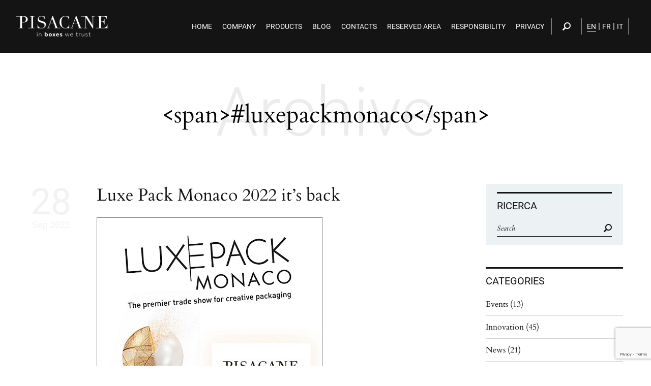

--- FILE ---
content_type: text/html; charset=UTF-8
request_url: https://www.pisacaneboxes.com/en/tag/luxepackmonaco-en
body_size: 50368
content:
<!DOCTYPE html>
<html lang="en-US" class="no-js">
<head>
	<meta charset="UTF-8">
	<meta name="viewport" content="width=device-width, initial-scale=1.0, maximum-scale=1.0, user-scalable=no">

	<link rel="profile" href="https://gmpg.org/xfn/11">
	<link rel="pingback" href="https://www.pisacaneboxes.com/xmlrpc.php">

	<meta name='robots' content='index, follow, max-image-preview:large, max-snippet:-1, max-video-preview:-1' />
	<style>img:is([sizes="auto" i], [sizes^="auto," i]) { contain-intrinsic-size: 3000px 1500px }</style>
	<link rel="alternate" hreflang="en" href="https://www.pisacaneboxes.com/en/tag/luxepackmonaco-en" />

<!-- Google Tag Manager for WordPress by gtm4wp.com -->
<script data-cfasync="false" data-pagespeed-no-defer>
	var gtm4wp_datalayer_name = "dataLayer";
	var dataLayer = dataLayer || [];
</script>
<!-- End Google Tag Manager for WordPress by gtm4wp.com -->
	<!-- This site is optimized with the Yoast SEO plugin v26.3 - https://yoast.com/wordpress/plugins/seo/ -->
	<title>#luxepackmonaco Archivi - Pisacane</title>
	<link rel="canonical" href="https://www.pisacaneboxes.com/en/tag/luxepackmonaco-en" />
	<meta property="og:locale" content="en_US" />
	<meta property="og:type" content="article" />
	<meta property="og:title" content="#luxepackmonaco Archivi - Pisacane" />
	<meta property="og:url" content="https://www.pisacaneboxes.com/en/tag/luxepackmonaco-en" />
	<meta property="og:site_name" content="Pisacane" />
	<meta name="twitter:card" content="summary_large_image" />
	<script type="application/ld+json" class="yoast-schema-graph">{"@context":"https://schema.org","@graph":[{"@type":"CollectionPage","@id":"https://www.pisacaneboxes.com/en/tag/luxepackmonaco-en","url":"https://www.pisacaneboxes.com/en/tag/luxepackmonaco-en","name":"#luxepackmonaco Archivi - Pisacane","isPartOf":{"@id":"https://www.pisacaneboxes.com/#website"},"primaryImageOfPage":{"@id":"https://www.pisacaneboxes.com/en/tag/luxepackmonaco-en#primaryimage"},"image":{"@id":"https://www.pisacaneboxes.com/en/tag/luxepackmonaco-en#primaryimage"},"thumbnailUrl":"https://www.pisacaneboxes.com/wp-content/uploads/2022/09/banner-Luxe-Pack-2022-1.jpg","breadcrumb":{"@id":"https://www.pisacaneboxes.com/en/tag/luxepackmonaco-en#breadcrumb"},"inLanguage":"en-US"},{"@type":"ImageObject","inLanguage":"en-US","@id":"https://www.pisacaneboxes.com/en/tag/luxepackmonaco-en#primaryimage","url":"https://www.pisacaneboxes.com/wp-content/uploads/2022/09/banner-Luxe-Pack-2022-1.jpg","contentUrl":"https://www.pisacaneboxes.com/wp-content/uploads/2022/09/banner-Luxe-Pack-2022-1.jpg","width":444,"height":444,"caption":"Pisacane al Luxe Pack Monaco"},{"@type":"BreadcrumbList","@id":"https://www.pisacaneboxes.com/en/tag/luxepackmonaco-en#breadcrumb","itemListElement":[{"@type":"ListItem","position":1,"name":"Home","item":"https://www.pisacaneboxes.com/en"},{"@type":"ListItem","position":2,"name":"#luxepackmonaco"}]},{"@type":"WebSite","@id":"https://www.pisacaneboxes.com/#website","url":"https://www.pisacaneboxes.com/","name":"Pisacane","description":"","potentialAction":[{"@type":"SearchAction","target":{"@type":"EntryPoint","urlTemplate":"https://www.pisacaneboxes.com/?s={search_term_string}"},"query-input":{"@type":"PropertyValueSpecification","valueRequired":true,"valueName":"search_term_string"}}],"inLanguage":"en-US"}]}</script>
	<!-- / Yoast SEO plugin. -->



<link rel="alternate" type="application/rss+xml" title="Pisacane &raquo; Feed" href="https://www.pisacaneboxes.com/en/feed" />
<link rel="alternate" type="application/rss+xml" title="Pisacane &raquo; Comments Feed" href="https://www.pisacaneboxes.com/en/comments/feed" />
<link rel="alternate" type="application/rss+xml" title="Pisacane &raquo; #luxepackmonaco Tag Feed" href="https://www.pisacaneboxes.com/en/tag/luxepackmonaco-en/feed" />
<script type="text/javascript">
/* <![CDATA[ */
window._wpemojiSettings = {"baseUrl":"https:\/\/s.w.org\/images\/core\/emoji\/16.0.1\/72x72\/","ext":".png","svgUrl":"https:\/\/s.w.org\/images\/core\/emoji\/16.0.1\/svg\/","svgExt":".svg","source":{"concatemoji":"https:\/\/www.pisacaneboxes.com\/wp-includes\/js\/wp-emoji-release.min.js?ver=6.8.3"}};
/*! This file is auto-generated */
!function(s,n){var o,i,e;function c(e){try{var t={supportTests:e,timestamp:(new Date).valueOf()};sessionStorage.setItem(o,JSON.stringify(t))}catch(e){}}function p(e,t,n){e.clearRect(0,0,e.canvas.width,e.canvas.height),e.fillText(t,0,0);var t=new Uint32Array(e.getImageData(0,0,e.canvas.width,e.canvas.height).data),a=(e.clearRect(0,0,e.canvas.width,e.canvas.height),e.fillText(n,0,0),new Uint32Array(e.getImageData(0,0,e.canvas.width,e.canvas.height).data));return t.every(function(e,t){return e===a[t]})}function u(e,t){e.clearRect(0,0,e.canvas.width,e.canvas.height),e.fillText(t,0,0);for(var n=e.getImageData(16,16,1,1),a=0;a<n.data.length;a++)if(0!==n.data[a])return!1;return!0}function f(e,t,n,a){switch(t){case"flag":return n(e,"\ud83c\udff3\ufe0f\u200d\u26a7\ufe0f","\ud83c\udff3\ufe0f\u200b\u26a7\ufe0f")?!1:!n(e,"\ud83c\udde8\ud83c\uddf6","\ud83c\udde8\u200b\ud83c\uddf6")&&!n(e,"\ud83c\udff4\udb40\udc67\udb40\udc62\udb40\udc65\udb40\udc6e\udb40\udc67\udb40\udc7f","\ud83c\udff4\u200b\udb40\udc67\u200b\udb40\udc62\u200b\udb40\udc65\u200b\udb40\udc6e\u200b\udb40\udc67\u200b\udb40\udc7f");case"emoji":return!a(e,"\ud83e\udedf")}return!1}function g(e,t,n,a){var r="undefined"!=typeof WorkerGlobalScope&&self instanceof WorkerGlobalScope?new OffscreenCanvas(300,150):s.createElement("canvas"),o=r.getContext("2d",{willReadFrequently:!0}),i=(o.textBaseline="top",o.font="600 32px Arial",{});return e.forEach(function(e){i[e]=t(o,e,n,a)}),i}function t(e){var t=s.createElement("script");t.src=e,t.defer=!0,s.head.appendChild(t)}"undefined"!=typeof Promise&&(o="wpEmojiSettingsSupports",i=["flag","emoji"],n.supports={everything:!0,everythingExceptFlag:!0},e=new Promise(function(e){s.addEventListener("DOMContentLoaded",e,{once:!0})}),new Promise(function(t){var n=function(){try{var e=JSON.parse(sessionStorage.getItem(o));if("object"==typeof e&&"number"==typeof e.timestamp&&(new Date).valueOf()<e.timestamp+604800&&"object"==typeof e.supportTests)return e.supportTests}catch(e){}return null}();if(!n){if("undefined"!=typeof Worker&&"undefined"!=typeof OffscreenCanvas&&"undefined"!=typeof URL&&URL.createObjectURL&&"undefined"!=typeof Blob)try{var e="postMessage("+g.toString()+"("+[JSON.stringify(i),f.toString(),p.toString(),u.toString()].join(",")+"));",a=new Blob([e],{type:"text/javascript"}),r=new Worker(URL.createObjectURL(a),{name:"wpTestEmojiSupports"});return void(r.onmessage=function(e){c(n=e.data),r.terminate(),t(n)})}catch(e){}c(n=g(i,f,p,u))}t(n)}).then(function(e){for(var t in e)n.supports[t]=e[t],n.supports.everything=n.supports.everything&&n.supports[t],"flag"!==t&&(n.supports.everythingExceptFlag=n.supports.everythingExceptFlag&&n.supports[t]);n.supports.everythingExceptFlag=n.supports.everythingExceptFlag&&!n.supports.flag,n.DOMReady=!1,n.readyCallback=function(){n.DOMReady=!0}}).then(function(){return e}).then(function(){var e;n.supports.everything||(n.readyCallback(),(e=n.source||{}).concatemoji?t(e.concatemoji):e.wpemoji&&e.twemoji&&(t(e.twemoji),t(e.wpemoji)))}))}((window,document),window._wpemojiSettings);
/* ]]> */
</script>
<style id='wp-emoji-styles-inline-css' type='text/css'>

	img.wp-smiley, img.emoji {
		display: inline !important;
		border: none !important;
		box-shadow: none !important;
		height: 1em !important;
		width: 1em !important;
		margin: 0 0.07em !important;
		vertical-align: -0.1em !important;
		background: none !important;
		padding: 0 !important;
	}
</style>
<link rel='stylesheet' id='contact-form-7-bootstrap-style-css' href='https://www.pisacaneboxes.com/wp-content/plugins/bootstrap-for-contact-form-7/assets/dist/css/style.min.css?ver=6.8.3' type='text/css' media='all' />
<link rel='stylesheet' id='rs-plugin-settings-css' href='https://www.pisacaneboxes.com/wp-content/plugins/revslider/public/assets/css/settings.css?ver=5.2.5.4' type='text/css' media='all' />
<style id='rs-plugin-settings-inline-css' type='text/css'>
#rs-demo-id {}
</style>
<link rel='stylesheet' id='wpml-legacy-horizontal-list-0-css' href='https://www.pisacaneboxes.com/wp-content/plugins/sitepress-multilingual-cms/templates/language-switchers/legacy-list-horizontal/style.min.css?ver=1' type='text/css' media='all' />
<style id='wpml-legacy-horizontal-list-0-inline-css' type='text/css'>
.wpml-ls-statics-shortcode_actions{background-color:#eeeeee;}.wpml-ls-statics-shortcode_actions, .wpml-ls-statics-shortcode_actions .wpml-ls-sub-menu, .wpml-ls-statics-shortcode_actions a {border-color:#cdcdcd;}.wpml-ls-statics-shortcode_actions a, .wpml-ls-statics-shortcode_actions .wpml-ls-sub-menu a, .wpml-ls-statics-shortcode_actions .wpml-ls-sub-menu a:link, .wpml-ls-statics-shortcode_actions li:not(.wpml-ls-current-language) .wpml-ls-link, .wpml-ls-statics-shortcode_actions li:not(.wpml-ls-current-language) .wpml-ls-link:link {color:#444444;background-color:#ffffff;}.wpml-ls-statics-shortcode_actions .wpml-ls-sub-menu a:hover,.wpml-ls-statics-shortcode_actions .wpml-ls-sub-menu a:focus, .wpml-ls-statics-shortcode_actions .wpml-ls-sub-menu a:link:hover, .wpml-ls-statics-shortcode_actions .wpml-ls-sub-menu a:link:focus {color:#000000;background-color:#eeeeee;}.wpml-ls-statics-shortcode_actions .wpml-ls-current-language > a {color:#444444;background-color:#ffffff;}.wpml-ls-statics-shortcode_actions .wpml-ls-current-language:hover>a, .wpml-ls-statics-shortcode_actions .wpml-ls-current-language>a:focus {color:#000000;background-color:#eeeeee;}
</style>
<link rel='stylesheet' id='cms-navigation-style-base-css' href='https://www.pisacaneboxes.com/wp-content/plugins/wpml-cms-nav/res/css/cms-navigation-base.css?ver=1.5.6' type='text/css' media='screen' />
<link rel='stylesheet' id='cms-navigation-style-css' href='https://www.pisacaneboxes.com/wp-content/plugins/wpml-cms-nav/res/css/cms-navigation.css?ver=1.5.6' type='text/css' media='screen' />
<link rel='stylesheet' id='acfgfs-enqueue-fonts-css' href='//www.pisacaneboxes.com/wp-content/uploads/omgf/acfgfs-enqueue-fonts/acfgfs-enqueue-fonts.css?ver=1663168358' type='text/css' media='all' />
<link rel='stylesheet' id='wph-twbs-css' href='https://www.pisacaneboxes.com/wp-content/uploads/wp-less-cache/wph-twbs.css?ver=1720793359' type='text/css' media='all' />
<link rel='stylesheet' id='wph-animate-module-css' href='https://www.pisacaneboxes.com/wp-content/themes/pisacane/public/animate.css?ver=6.8.3' type='text/css' media='all' />
<link rel='stylesheet' id='wph-font-awesome-css' href='https://www.pisacaneboxes.com/wp-content/themes/pisacane/public/fonts/font-awesome.css?ver=6.8.3' type='text/css' media='all' />
<link rel='stylesheet' id='wph-unycon-font-css' href='https://www.pisacaneboxes.com/wp-content/themes/pisacane/public/fonts/unycon.css?ver=6.8.3' type='text/css' media='all' />
<link rel='stylesheet' id='wph-style-main-css' href='https://www.pisacaneboxes.com/wp-content/uploads/wp-less-cache/wph-style-main.css?ver=1720793359' type='text/css' media='all' />
<style id='wph-style-main-inline-css' type='text/css'>
.wph-site-header .site-menu > ul > li > a{
padding: 12px 10px;
}
html.wph-fullscreen-nav-open,
body.wph-site-overlay-visible{
overflow:hidden;
height:100%;
}
.reserved_product .static-heading {
    display: none;
}
.calendly-title {
    margin-top: 85px;
    text-align: center;
}
.user-logout-btn{
text-align: right;
}
.single-product-user-logout-btn{
text-align: right;
padding-top: 3em;
}
.reserved-area-title {
    text-align: center;
    font-size: 20px;
}
.alert-warning{
background:#fff;
border-color: #fff;
}
/*.wph-page-hero > .foreground > h1{
    color:#fff;
}*/
.divisoregrigio .vc_sep_line{
    height:0px !important;
    border-top:0px !important;
}
.fasciagrigia{
    background-size:100%;
    background-repeat:no-repeat;
    padding-top:150px;
    padding-bottom:150px;
}
.testataar{
    background-size:100%;
    background-repeat:no-repeat;
}
.titolotestataar{
    padding-top:75px;
    padding-bottom:75px;
}
@media only screen and (max-width: 1400px){
.fasciagrigia{
    padding-top:100px;
    padding-bottom:100px;
}
.titolotestataar{
    padding-top:40px;
    padding-bottom:40px;
}
}
@media only screen and (max-width: 1100px){
.fasciagrigia{
    padding-top:50px;
    padding-bottom:50px;
}
.titolotestataar{
    padding-top:0px;
    padding-bottom:0px;
}
.noipad{
    display:none;
}
    
}   
@media only screen and (max-width: 800px){
.testataar{
    background-size:cover;
    background-position:center center;
}
.fasciagrigia{
    padding-top:25px;
    padding-bottom:25px;
}
.noipad2{
     display:none; 
}
}

@media only screen and (min-width: 650px) and (max-width: 800px){
    .fasciagrigiacolonnadestra{
    width:55% !important;
}
.fasciagrigiacolonnasinistra{
    width:45% !important; 
}
}   
.simobile{
display:none;
    
}    
@media only screen and (max-width: 450px){
.wph-page-hero > .foreground > h1{
    font-size:30px !important;
}
.colonnatextfooter{
    padding-left:15px;
    padding-right: 15px;
}
.fasciagrigia{
    display:none;
}
.simobile{
    display:block;
    background-position:bottom center;
    background-size:100%;
    padding-bottom:250px;
    padding-top:30px;
    background-repeat:no-repeat;
}
}
.user-logout-btn{
    margin-right:15px;
}

.wph-site-header { color: #fff; background: RGBA(20, 20, 20, 1); }
</style>
<link rel='stylesheet' id='wph-child-styles-css' href='https://www.pisacaneboxes.com/wp-content/themes/pisacane/style.css?ver=6.8.3' type='text/css' media='all' />
<script type="text/javascript" id="wpml-cookie-js-extra">
/* <![CDATA[ */
var wpml_cookies = {"wp-wpml_current_language":{"value":"en","expires":1,"path":"\/"}};
var wpml_cookies = {"wp-wpml_current_language":{"value":"en","expires":1,"path":"\/"}};
/* ]]> */
</script>
<script type="text/javascript" src="https://www.pisacaneboxes.com/wp-content/plugins/sitepress-multilingual-cms/res/js/cookies/language-cookie.js?ver=485900" id="wpml-cookie-js" defer="defer" data-wp-strategy="defer"></script>
<script type="text/javascript" src="https://www.pisacaneboxes.com/wp-includes/js/jquery/jquery.min.js?ver=3.7.1" id="jquery-core-js"></script>
<script type="text/javascript" src="https://www.pisacaneboxes.com/wp-includes/js/jquery/jquery-migrate.min.js?ver=3.4.1" id="jquery-migrate-js"></script>
<script type="text/javascript" src="https://www.pisacaneboxes.com/wp-content/plugins/revslider/public/assets/js/jquery.themepunch.tools.min.js?ver=5.2.5.4" id="tp-tools-js"></script>
<script type="text/javascript" src="https://www.pisacaneboxes.com/wp-content/plugins/revslider/public/assets/js/jquery.themepunch.revolution.min.js?ver=5.2.5.4" id="revmin-js"></script>
<!--[if lt IE 9]>
<script type="text/javascript" src="https://www.pisacaneboxes.com/wp-content/themes/pisacane/public/js/vendor/ie_fallback.js?ver=6.8.3" id="ie_fallback_js-js"></script>
<![endif]-->
<script type="text/javascript" src="https://www.pisacaneboxes.com/wp-content/themes/pisacane/public/js/vendor/modernizr.custom.js?ver=6.8.3" id="wph-modernizr-js"></script>
<link rel="https://api.w.org/" href="https://www.pisacaneboxes.com/en/wp-json/" /><link rel="alternate" title="JSON" type="application/json" href="https://www.pisacaneboxes.com/en/wp-json/wp/v2/tags/301" /><link rel="EditURI" type="application/rsd+xml" title="RSD" href="https://www.pisacaneboxes.com/xmlrpc.php?rsd" />
<meta name="generator" content="WPML ver:4.8.5 stt:1,4,27;" />

<!-- Google Tag Manager for WordPress by gtm4wp.com -->
<!-- GTM Container placement set to automatic -->
<script data-cfasync="false" data-pagespeed-no-defer>
	var dataLayer_content = {"visitorLoginState":"logged-out","pagePostType":"post","pagePostType2":"tag-post"};
	dataLayer.push( dataLayer_content );
</script>
<script data-cfasync="false" data-pagespeed-no-defer>
(function(w,d,s,l,i){w[l]=w[l]||[];w[l].push({'gtm.start':
new Date().getTime(),event:'gtm.js'});var f=d.getElementsByTagName(s)[0],
j=d.createElement(s),dl=l!='dataLayer'?'&l='+l:'';j.async=true;j.src=
'//www.googletagmanager.com/gtm.js?id='+i+dl;f.parentNode.insertBefore(j,f);
})(window,document,'script','dataLayer','GTM-WC38MJ8');
</script>
<!-- End Google Tag Manager for WordPress by gtm4wp.com -->		<style type="text/css">
			div.wpcf7 .ajax-loader {
				background-image: url('https://www.pisacaneboxes.com/wp-content/plugins/contact-form-7/images/ajax-loader.gif');
			}
		</style>
		<!--[if lte IE 9]><link rel="stylesheet" type="text/css" href="https://www.pisacaneboxes.com/wp-content/plugins/js_composer/assets/css/vc_lte_ie9.min.css" media="screen"><![endif]--><link rel="icon" href="https://www.pisacaneboxes.com/wp-content/uploads/2020/11/cropped-logo_bianco_nuovo_small-32x32.png" sizes="32x32" />
<link rel="icon" href="https://www.pisacaneboxes.com/wp-content/uploads/2020/11/cropped-logo_bianco_nuovo_small-192x192.png" sizes="192x192" />
<link rel="apple-touch-icon" href="https://www.pisacaneboxes.com/wp-content/uploads/2020/11/cropped-logo_bianco_nuovo_small-180x180.png" />
<meta name="msapplication-TileImage" content="https://www.pisacaneboxes.com/wp-content/uploads/2020/11/cropped-logo_bianco_nuovo_small-270x270.png" />
<noscript><style type="text/css"> .wpb_animate_when_almost_visible { opacity: 1; }</style></noscript>	<script type="text/plain" class="_iub_cs_activate">
      (function(i,s,o,g,r,a,m){i['GoogleAnalyticsObject']=r;i[r]=i[r]||function(){
      (i[r].q=i[r].q||[]).push(arguments)},i[r].l=1*new Date();a=s.createElement(o),
      m=s.getElementsByTagName(o)[0];a.async=1;a.src=g;m.parentNode.insertBefore(a,m)
      })(window,document,'script','https://www.google-analytics.com/analytics.js','ga');
    
      ga('create', 'UA-92211106-1', 'auto');
      ga('send', 'pageview');
    
    </script>

	
<script>
document.addEventListener( 'wpcf7mailsent', function( event ) {
	if (( '221' == event.detail.contactFormId ) || ( '3674' == event.detail.contactFormId ) || ( '1138' == event.detail.contactFormId )) { 
	  
		window.dataLayer = window.dataLayer || [];
		window.dataLayer.push({
			'event': 'submit_contact_form'
		})
	}	
	else if (( '4354' == event.detail.contactFormId ) || ( '3054' == event.detail.contactFormId ) || ( '3055' == event.detail.contactFormId )) { 
	  
		window.dataLayer = window.dataLayer || [];
		window.dataLayer.push({
			'event': 'sign_up'
		})	
  }
}, false );
	

	
</script>	
	
	

	
	
</head>

<body data-rsssl=1 class="archive tag tag-luxepackmonaco-en tag-301 wp-theme-pisacane wph-menu-overlay-white wpb-js-composer js-comp-ver-5.1.1 vc_responsive">


<!-- ========= Preloader ========= -->
<div class="preloader-overlay">
	<div class="preloader main-site-preloader"></div>
</div>


<!-- ========= Scrolling anchor ========= -->
<div id="page-top"></div>


<!-- ========= Header ========= -->


<!-- desktop header -->
<header class="wph-site-header" data-layout="regular" id="header-bar">

	<!-- Logo on the left side -->
	<a href="https://www.pisacaneboxes.com/en" class="left-side site-brand">
					<img src="https://www.pisacaneboxes.com/wp-content/uploads/2020/09/logo_bianco_nuovo.png"/>
			</a>

	<!-- Menu, search and socials on the right -->
	<div class="right-side">
		<nav class="site-menu"><ul id="menu-menu-inglese" class="nav_menu"><li id="menu-item-1616" class="menu-item menu-item-type-post_type menu-item-object-page menu-item-home menu-item-1616"><a href="https://www.pisacaneboxes.com/en">Home</a></li>
<li id="menu-item-1142" class="menu-item menu-item-type-post_type menu-item-object-page menu-item-1142"><a href="https://www.pisacaneboxes.com/en/azienda">Company</a></li>
<li id="menu-item-1615" class="menu-item menu-item-type-post_type menu-item-object-page menu-item-1615"><a href="https://www.pisacaneboxes.com/en/prodotti">Products</a></li>
<li id="menu-item-1964" class="menu-item menu-item-type-post_type menu-item-object-page menu-item-1964"><a href="https://www.pisacaneboxes.com/en/blog">Blog</a></li>
<li id="menu-item-1613" class="menu-item menu-item-type-post_type menu-item-object-page menu-item-1613"><a href="https://www.pisacaneboxes.com/en/contatti">Contacts</a></li>
<li id="menu-item-3346" class="menu-item menu-item-type-post_type menu-item-object-page menu-item-3346"><a href="https://www.pisacaneboxes.com/en/reserved-area">Reserved Area</a></li>
<li id="menu-item-5070" class="menu-item menu-item-type-post_type menu-item-object-page menu-item-5070"><a href="https://www.pisacaneboxes.com/en/responsibility">Responsibility</a></li>
<li id="menu-item-2066" class="menu-item menu-item-type-custom menu-item-object-custom menu-item-2066"><a href="https://www.iubenda.com/privacy-policy/37421998">Privacy</a></li>
</ul></nav>
		
<div class="site-search">

	<span>&nbsp;</span>
	<i class="toggle-icon unycon unycon-search"></i>
	<div class="hidden-form">
<form role="search" method="get" id="searchform" class="searchform" action="https://www.pisacaneboxes.com/en">
	<input type="text" name="s"
	       data-mh="searchform"
	       autocomplete="off"
	       value=""
	       placeholder="Search"/>

    <button class="submit-btn" data-mh="searchform"><i class="unycon unycon-search"></i></button>
</form></div>

</div>		<div id="language_selector"><div class="lang_selector"><a  class="active" href="https://www.pisacaneboxes.com/en/tag/luxepackmonaco-en"><span>EN</span></a> | <a  href="https://www.pisacaneboxes.com/fr"><span>FR</span></a> | <a  href="https://www.pisacaneboxes.com/"><span>IT</span></a></div></div>
		<div class="site-socials"></div>
	</div>

</header>


<!-- mobile header -->

<header class="wph-site-header" data-layout="fullscreen">

	<!-- Logo on the left side -->
	<a href="https://www.pisacaneboxes.com/en" class="left-side site-brand">
					<img src="https://www.pisacaneboxes.com/wp-content/uploads/2020/09/logo_bianco_nuovo.png"/>
			</a>

	<!-- Menu toggle on the right -->
	<div class="right-side">
		<a href="javascript: return false;" class="fullscreen-menu-toggle" id="exit">
			<span>Menu</span>
			<i class="menu-bars"><i class="first"></i><i class="second"></i><i class="third"></i></i>
		</a>
	</div>

</header>


<!-- navigation -->
<div id="wph-fullscreen-navigation">

	<div class="searchform">
<form role="search" method="get" id="searchform" class="searchform" action="https://www.pisacaneboxes.com/en">
	<input type="text" name="s"
	       data-mh="searchform"
	       autocomplete="off"
	       value=""
	       placeholder="Search"/>

    <button class="submit-btn" data-mh="searchform"><i class="unycon unycon-search"></i></button>
</form></div>
	<nav><ul id="menu-menu-inglese-1" class="nav_menu"><li class="menu-item menu-item-type-post_type menu-item-object-page menu-item-home menu-item-1616"><a href="https://www.pisacaneboxes.com/en">Home</a></li>
<li class="menu-item menu-item-type-post_type menu-item-object-page menu-item-1142"><a href="https://www.pisacaneboxes.com/en/azienda">Company</a></li>
<li class="menu-item menu-item-type-post_type menu-item-object-page menu-item-1615"><a href="https://www.pisacaneboxes.com/en/prodotti">Products</a></li>
<li class="menu-item menu-item-type-post_type menu-item-object-page menu-item-1964"><a href="https://www.pisacaneboxes.com/en/blog">Blog</a></li>
<li class="menu-item menu-item-type-post_type menu-item-object-page menu-item-1613"><a href="https://www.pisacaneboxes.com/en/contatti">Contacts</a></li>
<li class="menu-item menu-item-type-post_type menu-item-object-page menu-item-3346"><a href="https://www.pisacaneboxes.com/en/reserved-area">Reserved Area</a></li>
<li class="menu-item menu-item-type-post_type menu-item-object-page menu-item-5070"><a href="https://www.pisacaneboxes.com/en/responsibility">Responsibility</a></li>
<li class="menu-item menu-item-type-custom menu-item-object-custom menu-item-2066"><a href="https://www.iubenda.com/privacy-policy/37421998">Privacy</a></li>
</ul></nav>
	<div class="socials"></div>

</div>

<!-- ========= Avoid header overlap ========= -->
<div class="wph-header-spacer"></div>







<section id="wph-main-container" class="container">

	<div class="wph-page-hero wph-blog-hero flat-layout">

	<!-- Big gray background text -->
	<div class="background">
		<span class="fittext wow zoomIn"
			  data-min-size="70"
			  data-comp-rate="0.87"
			  data-max-size="200">Archive</span>
	</div>

	<!-- Black small foreground text -->
	<div class="foreground">
		<h1 class="fittext wow fadeIn"
			data-wow-delay="250ms"
			data-min-size="20"
			data-max-size="70"
			data-comp-rate="2.5">&lt;span&gt;#luxepackmonaco&lt;/span&gt;</h1>
	</div>

</div>
	
<div class="row wph-flat-blog">

	<!-- Flow -->
	<div class="posts-flow col-xs-12 col-sm-8 col-md-9 have-sidebar">
		
<article class="post-item wow fadeIn post-4721 post type-post status-publish format-standard has-post-thumbnail hentry category-news-en tag-luxeoack tag-luxepackmonaco-en tag-luxurypackaging-en">

	<!-- Post left side -->
	<div class="post-lside hidden-xs hidden-sm">
		<div class="post-date">
			<div class="day">28</div>
			<div class="month-year">Sep 2022</div>
		</div>

			</div>

	<!-- Post header, title and excerpt -->
	<div class="post-rside">
		<!-- Big Post Title -->
		<h1 class="h2 post-title">
			<a href="https://www.pisacaneboxes.com/en/news-en/luxe-pack-monaco-2022-its-back">Luxe Pack Monaco 2022 it’s back</a>
		</h1>

		<!-- Post header -->
		
<!-- Post hero -->
<div class="post-header">

			<a href="https://www.pisacaneboxes.com/en/news-en/luxe-pack-monaco-2022-its-back"><img width="444" height="444" src="https://www.pisacaneboxes.com/wp-content/uploads/2022/09/banner-Luxe-Pack-2022-1.jpg" class="attachment-large size-large wp-post-image" alt="Pisacane al Luxe Pack Monaco" decoding="async" fetchpriority="high" srcset="https://www.pisacaneboxes.com/wp-content/uploads/2022/09/banner-Luxe-Pack-2022-1.jpg 444w, https://www.pisacaneboxes.com/wp-content/uploads/2022/09/banner-Luxe-Pack-2022-1-300x300.jpg 300w, https://www.pisacaneboxes.com/wp-content/uploads/2022/09/banner-Luxe-Pack-2022-1-150x150.jpg 150w" sizes="(max-width: 444px) 100vw, 444px" /></a>

	
</div>
		<!-- Meta line (title, date, author, featured badge) -->
		<div class="post-meta-subline visible-xs visible-sm">
			<span class="date">28 September 2022</span> &bull;
			<span class="author">By amministratore</span>

					</div>

		<!-- Post Content -->
		<div class="post-content">
			<p>October this year marks the most notable event of the packaging field: Luxe Pack Monaco it’s for us at Pisacane the best way to pay homage to packaging themes at..</p>
		</div>

		<!-- "Read more" button -->
		<a href="https://www.pisacaneboxes.com/en/news-en/luxe-pack-monaco-2022-its-back" class="btn btn-primary btn-lg">
			Read more		</a>
	</div>

</article>
		<!-- Pagination -->
			</div>

	<!-- Sidebar -->
	<div class="col-xs-12 col-sm-4 col-md-3">
		<div class="wph-blog-sidebar"><div id="search-2" class="item site-widget widget_search"><h1 class="widget-title"><span>Ricerca</span></h1>
<form role="search" method="get" id="searchform" class="searchform" action="https://www.pisacaneboxes.com/en">
	<input type="text" name="s"
	       data-mh="searchform"
	       autocomplete="off"
	       value=""
	       placeholder="Search"/>

    <button class="submit-btn" data-mh="searchform"><i class="unycon unycon-search"></i></button>
</form></div><div id="categories-4" class="item site-widget widget_categories"><h1 class="widget-title"><span>Categories</span></h1>
			<ul>
					<li class="cat-item cat-item-84"><a href="https://www.pisacaneboxes.com/en/category/events">Events</a> (13)
</li>
	<li class="cat-item cat-item-86"><a href="https://www.pisacaneboxes.com/en/category/innovation">Innovation</a> (45)
</li>
	<li class="cat-item cat-item-88"><a href="https://www.pisacaneboxes.com/en/category/news-en">News</a> (21)
</li>
	<li class="cat-item cat-item-85"><a href="https://www.pisacaneboxes.com/en/category/partnership-en">Partnership</a> (6)
</li>
	<li class="cat-item cat-item-3"><a href="https://www.pisacaneboxes.com/en/category/uncategorized">Uncategorized</a> (6)
</li>
			</ul>

			</div>			<div id="wph-br-recent-posts-2" class="item site-widget widget_wph-br-recent-posts">			<h1 class="widget-title"><span>RECENT POSTS</span></h1>			<ul>
									<li>
						<a href="https://www.pisacaneboxes.com/en/innovation/cutting-space-and-reducing-evironmental-impact-the-folding-box">
							<img width="300" height="289" src="https://www.pisacaneboxes.com/wp-content/uploads/2025/08/Scatola-abbattibile-con-mani-300x289.jpg" class="attachment-medium size-medium wp-post-image" alt="Folding box" decoding="async" loading="lazy" srcset="https://www.pisacaneboxes.com/wp-content/uploads/2025/08/Scatola-abbattibile-con-mani-300x289.jpg 300w, https://www.pisacaneboxes.com/wp-content/uploads/2025/08/Scatola-abbattibile-con-mani-650x626.jpg 650w, https://www.pisacaneboxes.com/wp-content/uploads/2025/08/Scatola-abbattibile-con-mani-675x650.jpg 675w, https://www.pisacaneboxes.com/wp-content/uploads/2025/08/Scatola-abbattibile-con-mani.jpg 710w" sizes="auto, (max-width: 300px) 100vw, 300px" />							Cutting space and reducing evironmental impact: the folding box						</a>

						<span class="post-date">4 August 2025</span>
					</li>
									<li>
						<a href="https://www.pisacaneboxes.com/en/innovation/the-window-box-when-its-the-product-showing-off">
														The window box: when it’s the product showing off						</a>

						<span class="post-date">31 July 2025</span>
					</li>
									<li>
						<a href="https://www.pisacaneboxes.com/en/news-en/7-decades-in-7-boxes-for-pisacanes-70th-birthday">
														7 decades in 7 boxes for Pisacane’s 70th Birthday						</a>

						<span class="post-date">8 May 2025</span>
					</li>
							</ul>
			</div>			<div id="tag_cloud-2" class="item site-widget widget_tag_cloud"><h1 class="widget-title"><span>TAGS</span></h1><div class="tagcloud"><a href="https://www.pisacaneboxes.com/en/tag/152" class="tag-cloud-link tag-link-152 tag-link-position-1" style="font-size: 18px;" aria-label="# (1 item)">#</a>, <a href="https://www.pisacaneboxes.com/en/tag/boxes" class="tag-cloud-link tag-link-154 tag-link-position-2" style="font-size: 22.516129032258px;" aria-label="#boxes (3 items)">#boxes</a>, <a href="https://www.pisacaneboxes.com/en/tag/boxforbottle" class="tag-cloud-link tag-link-273 tag-link-position-3" style="font-size: 18px;" aria-label="#boxforbottle (1 item)">#boxforbottle</a>, <a href="https://www.pisacaneboxes.com/en/tag/chocolatebox" class="tag-cloud-link tag-link-256 tag-link-position-4" style="font-size: 18px;" aria-label="#chocolatebox (1 item)">#chocolatebox</a>, <a href="https://www.pisacaneboxes.com/en/tag/coffret" class="tag-cloud-link tag-link-147 tag-link-position-5" style="font-size: 20.709677419355px;" aria-label="#coffret (2 items)">#coffret</a>, <a href="https://www.pisacaneboxes.com/en/tag/coffretwhitmagnet" class="tag-cloud-link tag-link-148 tag-link-position-6" style="font-size: 18px;" aria-label="#coffretwhitmagnet (1 item)">#coffretwhitmagnet</a>, <a href="https://www.pisacaneboxes.com/en/tag/custompaper" class="tag-cloud-link tag-link-262 tag-link-position-7" style="font-size: 18px;" aria-label="#custompaper (1 item)">#custompaper</a>, <a href="https://www.pisacaneboxes.com/en/tag/cylinderbox" class="tag-cloud-link tag-link-272 tag-link-position-8" style="font-size: 18px;" aria-label="#cylinderbox (1 item)">#cylinderbox</a>, <a href="https://www.pisacaneboxes.com/en/tag/drawerbox" class="tag-cloud-link tag-link-290 tag-link-position-9" style="font-size: 18px;" aria-label="#drawerbox (1 item)">#drawerbox</a>, <a href="https://www.pisacaneboxes.com/en/tag/ecofriendly-labeling" class="tag-cloud-link tag-link-166 tag-link-position-10" style="font-size: 18px;" aria-label="#ecofriendly #labeling (1 item)">#ecofriendly #labeling</a>, <a href="https://www.pisacaneboxes.com/en/tag/foodcontactbox" class="tag-cloud-link tag-link-174 tag-link-position-11" style="font-size: 20.709677419355px;" aria-label="#foodcontactbox (2 items)">#foodcontactbox</a>, <a href="https://www.pisacaneboxes.com/en/tag/foodcontactpackaging" class="tag-cloud-link tag-link-173 tag-link-position-12" style="font-size: 18px;" aria-label="#foodcontactpackaging (1 item)">#foodcontactpackaging</a>, <a href="https://www.pisacaneboxes.com/en/tag/foulardbox" class="tag-cloud-link tag-link-266 tag-link-position-13" style="font-size: 18px;" aria-label="#foulardbox (1 item)">#foulardbox</a>, <a href="https://www.pisacaneboxes.com/en/tag/giftbox" class="tag-cloud-link tag-link-246 tag-link-position-14" style="font-size: 20.709677419355px;" aria-label="#giftbox (2 items)">#giftbox</a>, <a href="https://www.pisacaneboxes.com/en/tag/graphics" class="tag-cloud-link tag-link-155 tag-link-position-15" style="font-size: 18px;" aria-label="#graphics (1 item)">#graphics</a>, <a href="https://www.pisacaneboxes.com/en/tag/innsersidepaper" class="tag-cloud-link tag-link-278 tag-link-position-16" style="font-size: 18px;" aria-label="#innsersidepaper (1 item)">#innsersidepaper</a>, <a href="https://www.pisacaneboxes.com/en/tag/insidethebox" class="tag-cloud-link tag-link-279 tag-link-position-17" style="font-size: 18px;" aria-label="#insidethebox (1 item)">#insidethebox</a>, <a href="https://www.pisacaneboxes.com/en/tag/luxeoack" class="tag-cloud-link tag-link-300 tag-link-position-18" style="font-size: 18px;" aria-label="#luxeoack (1 item)">#luxeoack</a>, <a href="https://www.pisacaneboxes.com/en/tag/luxepack-en" class="tag-cloud-link tag-link-233 tag-link-position-19" style="font-size: 18px;" aria-label="#luxepack (1 item)">#luxepack</a>, <a href="https://www.pisacaneboxes.com/en/tag/luxepackmonaco-en" class="tag-cloud-link tag-link-301 tag-link-position-20" style="font-size: 18px;" aria-label="#luxepackmonaco (1 item)">#luxepackmonaco</a>, <a href="https://www.pisacaneboxes.com/en/tag/luxurybox" class="tag-cloud-link tag-link-261 tag-link-position-21" style="font-size: 27.032258064516px;" aria-label="#luxurybox (7 items)">#luxurybox</a>, <a href="https://www.pisacaneboxes.com/en/tag/luxuryboxes" class="tag-cloud-link tag-link-160 tag-link-position-22" style="font-size: 27.032258064516px;" aria-label="#luxuryboxes (7 items)">#luxuryboxes</a>, <a href="https://www.pisacaneboxes.com/en/tag/madeinitaly" class="tag-cloud-link tag-link-252 tag-link-position-23" style="font-size: 20.709677419355px;" aria-label="#madeinitaly (2 items)">#madeinitaly</a>, <a href="https://www.pisacaneboxes.com/en/tag/magnetboxes" class="tag-cloud-link tag-link-240 tag-link-position-24" style="font-size: 18px;" aria-label="#magnetboxes (1 item)">#magnetboxes</a>, <a href="https://www.pisacaneboxes.com/en/tag/newinvestment" class="tag-cloud-link tag-link-141 tag-link-position-25" style="font-size: 18px;" aria-label="#newinvestment (1 item)">#newinvestment</a>, <a href="https://www.pisacaneboxes.com/en/tag/newlogistic" class="tag-cloud-link tag-link-140 tag-link-position-26" style="font-size: 18px;" aria-label="#newlogistic (1 item)">#newlogistic</a>, <a href="https://www.pisacaneboxes.com/en/tag/newproject" class="tag-cloud-link tag-link-151 tag-link-position-27" style="font-size: 18px;" aria-label="#newproject (1 item)">#newproject</a>, <a href="https://www.pisacaneboxes.com/en/tag/packaging-innovation-madeinitaly" class="tag-cloud-link tag-link-163 tag-link-position-28" style="font-size: 18px;" aria-label="#packaging #innovation #madeinitaly (1 item)">#packaging #innovation #madeinitaly</a>, <a href="https://www.pisacaneboxes.com/en/tag/packagingforaccessoires" class="tag-cloud-link tag-link-295 tag-link-position-29" style="font-size: 18px;" aria-label="#packagingforaccessoires (1 item)">#packagingforaccessoires</a>, <a href="https://www.pisacaneboxes.com/en/tag/packaginginnovation" class="tag-cloud-link tag-link-139 tag-link-position-30" style="font-size: 25.225806451613px;" aria-label="#packaginginnovation (5 items)">#packaginginnovation</a>, <a href="https://www.pisacaneboxes.com/en/tag/packagingpremiere-en" class="tag-cloud-link tag-link-234 tag-link-position-31" style="font-size: 20.709677419355px;" aria-label="#packagingpremiere (2 items)">#packagingpremiere</a>, <a href="https://www.pisacaneboxes.com/en/tag/packagingsolution" class="tag-cloud-link tag-link-169 tag-link-position-32" style="font-size: 26.279569892473px;" aria-label="#packagingsolution (6 items)">#packagingsolution</a>, <a href="https://www.pisacaneboxes.com/en/tag/packagingsolutions" class="tag-cloud-link tag-link-239 tag-link-position-33" style="font-size: 18px;" aria-label="#packagingsolutions (1 item)">#packagingsolutions</a>, <a href="https://www.pisacaneboxes.com/en/tag/roudbox" class="tag-cloud-link tag-link-271 tag-link-position-34" style="font-size: 18px;" aria-label="#roudbox (1 item)">#roudbox</a>, <a href="https://www.pisacaneboxes.com/en/tag/roundbox" class="tag-cloud-link tag-link-251 tag-link-position-35" style="font-size: 18px;" aria-label="#roundbox (1 item)">#roundbox</a>, <a href="https://www.pisacaneboxes.com/en/tag/roundboxes" class="tag-cloud-link tag-link-159 tag-link-position-36" style="font-size: 18px;" aria-label="#roundboxes (1 item)">#roundboxes</a>, <a href="https://www.pisacaneboxes.com/en/tag/shoulderbox" class="tag-cloud-link tag-link-247 tag-link-position-37" style="font-size: 18px;" aria-label="#shoulderbox (1 item)">#shoulderbox</a>, <a href="https://www.pisacaneboxes.com/en/tag/virtualshowroom" class="tag-cloud-link tag-link-150 tag-link-position-38" style="font-size: 18px;" aria-label="#virtualshowroom (1 item)">#virtualshowroom</a>, <a href="https://www.pisacaneboxes.com/en/tag/christmas-boxes" class="tag-cloud-link tag-link-99 tag-link-position-39" style="font-size: 18px;" aria-label="Christmas boxes (1 item)">Christmas boxes</a>, <a href="https://www.pisacaneboxes.com/en/tag/custom-packaging" class="tag-cloud-link tag-link-102 tag-link-position-40" style="font-size: 22.516129032258px;" aria-label="custom packaging (3 items)">custom packaging</a>, <a href="https://www.pisacaneboxes.com/en/tag/jewelry-boxes" class="tag-cloud-link tag-link-96 tag-link-position-41" style="font-size: 20.709677419355px;" aria-label="jewelry boxes (2 items)">jewelry boxes</a>, <a href="https://www.pisacaneboxes.com/en/tag/luxurypackaging-en" class="tag-cloud-link tag-link-156 tag-link-position-42" style="font-size: 27.784946236559px;" aria-label="luxurypackaging (8 items)">luxurypackaging</a>, <a href="https://www.pisacaneboxes.com/en/tag/packaging" class="tag-cloud-link tag-link-95 tag-link-position-43" style="font-size: 32px;" aria-label="packaging (16 items)">packaging</a>, <a href="https://www.pisacaneboxes.com/en/tag/pastry-packaging" class="tag-cloud-link tag-link-98 tag-link-position-44" style="font-size: 18px;" aria-label="pastry packaging (1 item)">pastry packaging</a>, <a href="https://www.pisacaneboxes.com/en/tag/pisacane-boxes" class="tag-cloud-link tag-link-94 tag-link-position-45" style="font-size: 27.784946236559px;" aria-label="pisacane boxes (8 items)">pisacane boxes</a></div>
</div></div>
	</div>

</div>
</section>

<!-- ========= Internal elements ========= -->
<div class="wph-site-overlay"></div>
	<div class="wph-footer-spacer"></div>


<!-- ========= Footer ========= -->
<footer class="wph-site-footer" data-scheme="dark">

	<!-- widget area -->
		<div class="container widgets-area">
		<div class="block-grid-xs-1 block-grid-sm-2 block-grid-md-3">
			<div id="text-8" class="item site-widget widget_text"><h1 class="widget-title"><span>Pisacane srl</span></h1>			<div class="textwidget"><p>Via dell&#8217;Industria, 25<br />
62010 Pollenza (Mc)<br />
VAT IT 01121310435<br />
Share capital € 100.000,00 i.v.<br />
<a href="https://www.iubenda.com/privacy-policy/37421998/cookie-policy" class="iubenda-cs-preferences-link" title="Cookie Policy ">Cookie Policy Preferences</a></p>
</div>
		</div><div id="text-6" class="item site-widget widget_text"><h1 class="widget-title"><span>Contacts</span></h1>			<div class="textwidget"><p>Ph <a href="tel:+39 0733 201002">+39 0733 201002</a><br />
Fx +39 0733 201003<br />
 <a href="mailto:info@pisacaneboxes.com" title="info@pisacaneboxes.com">info@pisacaneboxes.com</a></p>
</div>
		</div><div id="wph_br_mailchimp-3" class="item site-widget widget_wph_br_mailchimp"><h1 class="widget-title"><span>Newsletter</span></h1>        <form action="https://pisacaneboxes.us14.list-manage.com/subscribe/post?u=35b62b83261ac8094cb02b7b5&#038;id=f6872bfd74" method="post" target="_blank">
            <div class="fl-input-container">
                <input type="text" id="email_field" name="EMAIL" class="fl-input accent-color" required autocomplete="off" spellcheck="false" />
                <label for="email_field">Enter your email</label>

                <label style="margin-top: 10px; font-weight: 300;">
                   <input type="checkbox" value="I red and agree the privacy policy" aria-invalid="false" aria-required="" required>
                    I viewed and agreed the privacy policy and I autorize the treatment of my personal data for commercial communications                </label>
                <p style="font-weight: 300"><a style="color: #b2b2b2; font-style: italic" href="https://www.iubenda.com/privacy-policy/46839373">For more info click here</a></p>
            </div>

            <button class="btn btn-link accent-color">Subscribe</button>
        </form>
        </div>		</div>
	</div>
	
	<!-- copyright & menu line -->
	<div class="container copyright-line">
		<div class="text">Copyright &copy; 2025 Pisacane</div>
		<nav><ul id="menu-menu-inglese-2" class="nav_menu"><li class="menu-item menu-item-type-post_type menu-item-object-page menu-item-home menu-item-1616"><a href="https://www.pisacaneboxes.com/en">Home</a></li>
<li class="menu-item menu-item-type-post_type menu-item-object-page menu-item-1142"><a href="https://www.pisacaneboxes.com/en/azienda">Company</a></li>
<li class="menu-item menu-item-type-post_type menu-item-object-page menu-item-1615"><a href="https://www.pisacaneboxes.com/en/prodotti">Products</a></li>
<li class="menu-item menu-item-type-post_type menu-item-object-page menu-item-1964"><a href="https://www.pisacaneboxes.com/en/blog">Blog</a></li>
<li class="menu-item menu-item-type-post_type menu-item-object-page menu-item-1613"><a href="https://www.pisacaneboxes.com/en/contatti">Contacts</a></li>
<li class="menu-item menu-item-type-post_type menu-item-object-page menu-item-3346"><a href="https://www.pisacaneboxes.com/en/reserved-area">Reserved Area</a></li>
<li class="menu-item menu-item-type-post_type menu-item-object-page menu-item-5070"><a href="https://www.pisacaneboxes.com/en/responsibility">Responsibility</a></li>
<li class="menu-item menu-item-type-custom menu-item-object-custom menu-item-2066"><a href="https://www.iubenda.com/privacy-policy/37421998">Privacy</a></li>
</ul></nav>
	</div>

</footer>

<script>
document.getElementById("menu-item-1616").onclick = function() {
window.dataLayer = window.dataLayer || [];
window.dataLayer.push({
  'event': 'click_menu_item',
  'menu_item_name': 'Home',
 });
};
	
document.getElementById("menu-item-1142").onclick = function() {
window.dataLayer = window.dataLayer || [];
window.dataLayer.push({
  'event': 'click_menu_item',
  'menu_item_name': 'Company',
 });
};
	
	document.getElementById("menu-item-1615").onclick = function() {
window.dataLayer = window.dataLayer || [];
window.dataLayer.push({
  'event': 'click_menu_item',
  'menu_item_name': 'Product',
 });
};
	
	document.getElementById("menu-item-1964").onclick = function() {
window.dataLayer = window.dataLayer || [];
window.dataLayer.push({
  'event': 'click_menu_item',
  'menu_item_name': 'Blog',
 });
};
	
	document.getElementById("menu-item-1613").onclick = function() {
window.dataLayer = window.dataLayer || [];
window.dataLayer.push({
  'event': 'click_menu_item',
  'menu_item_name': 'Contacts',
 });
};
	
	document.getElementById("menu-item-3346").onclick = function() {
window.dataLayer = window.dataLayer || [];
window.dataLayer.push({
  'event': 'click_menu_item',
  'menu_item_name': 'Reserved Area',
 });
};
	
	document.getElementById("menu-item-3636").onclick = function() {
window.dataLayer = window.dataLayer || [];
window.dataLayer.push({
  'event': 'click_menu_item',
  'menu_item_name': 'Responsability',
 });
};
	
	document.getElementById("menu-item-2066").onclick = function() {
window.dataLayer = window.dataLayer || [];
window.dataLayer.push({
  'event': 'click_menu_item',
  'menu_item_name': 'Privacy',
 });
};

	


	
	document.getElementsByClassName("cat-item-84").onclick = function() {
	window.dataLayer = window.dataLayer || [];
	window.dataLayer.push({
	  'event': 'click_blog_category',
	  'blog_category_name': 'Events'
	 });
};
	
	document.getElementsByClassName("cat-item-86").onclick = function() {
	window.dataLayer = window.dataLayer || [];
	window.dataLayer.push({
	  'event': 'click_blog_category',
	  'blog_category_name': 'Innovation'
	 });
	};	
		document.getElementsByClassName("cat-item-88").onclick = function() {
	window.dataLayer = window.dataLayer || [];
	window.dataLayer.push({
	  'event': 'click_blog_category',
	  'blog_category_name': 'News'
	 });
	};		
			document.getElementsByClassName("cat-item-3").onclick = function() {
	window.dataLayer = window.dataLayer || [];
	window.dataLayer.push({
	  'event': 'click_blog_category',
	  'blog_category_name': 'Uncategorized'
	 });
	};			
				document.getElementsByClassName("cat-item-85").onclick = function() {
	window.dataLayer = window.dataLayer || [];
	window.dataLayer.push({
	  'event': 'click_blog_category',
	  'blog_category_name': 'Partnership'
	 });
};

	
</script>

							  


<!-- ========= WordPress JS code ========= -->
<script type="speculationrules">
{"prefetch":[{"source":"document","where":{"and":[{"href_matches":"\/en\/*"},{"not":{"href_matches":["\/wp-*.php","\/wp-admin\/*","\/wp-content\/uploads\/*","\/wp-content\/*","\/wp-content\/plugins\/*","\/wp-content\/themes\/pisacane\/*","\/en\/*\\?(.+)"]}},{"not":{"selector_matches":"a[rel~=\"nofollow\"]"}},{"not":{"selector_matches":".no-prefetch, .no-prefetch a"}}]},"eagerness":"conservative"}]}
</script>
<script type="text/javascript" src="https://www.pisacaneboxes.com/wp-includes/js/dist/hooks.min.js?ver=4d63a3d491d11ffd8ac6" id="wp-hooks-js"></script>
<script type="text/javascript" src="https://www.pisacaneboxes.com/wp-includes/js/dist/i18n.min.js?ver=5e580eb46a90c2b997e6" id="wp-i18n-js"></script>
<script type="text/javascript" id="wp-i18n-js-after">
/* <![CDATA[ */
wp.i18n.setLocaleData( { 'text direction\u0004ltr': [ 'ltr' ] } );
/* ]]> */
</script>
<script type="text/javascript" src="https://www.pisacaneboxes.com/wp-content/plugins/contact-form-7/includes/swv/js/index.js?ver=6.1.3" id="swv-js"></script>
<script type="text/javascript" id="contact-form-7-js-before">
/* <![CDATA[ */
var wpcf7 = {
    "api": {
        "root": "https:\/\/www.pisacaneboxes.com\/en\/wp-json\/",
        "namespace": "contact-form-7\/v1"
    }
};
/* ]]> */
</script>
<script type="text/javascript" src="https://www.pisacaneboxes.com/wp-content/plugins/contact-form-7/includes/js/index.js?ver=6.1.3" id="contact-form-7-js"></script>
<script type="text/javascript" src="https://www.pisacaneboxes.com/wp-includes/js/jquery/jquery.form.min.js?ver=4.3.0" id="jquery-form-js"></script>
<script type="text/javascript" src="https://www.pisacaneboxes.com/wp-content/plugins/bootstrap-for-contact-form-7/assets/dist/js/scripts.min.js?ver=1.4.8" id="contact-form-7-bootstrap-js"></script>
<script type="text/javascript" src="https://www.pisacaneboxes.com/wp-content/plugins/duracelltomi-google-tag-manager/dist/js/gtm4wp-contact-form-7-tracker.js?ver=1.22.1" id="gtm4wp-contact-form-7-tracker-js"></script>
<script type="text/javascript" src="https://www.google.com/recaptcha/api.js?render=6LekcFsrAAAAAIwd-Xp5JsWq0fwxh6lNYSo9dxIp&amp;ver=3.0" id="google-recaptcha-js"></script>
<script type="text/javascript" src="https://www.pisacaneboxes.com/wp-includes/js/dist/vendor/wp-polyfill.min.js?ver=3.15.0" id="wp-polyfill-js"></script>
<script type="text/javascript" id="wpcf7-recaptcha-js-before">
/* <![CDATA[ */
var wpcf7_recaptcha = {
    "sitekey": "6LekcFsrAAAAAIwd-Xp5JsWq0fwxh6lNYSo9dxIp",
    "actions": {
        "homepage": "homepage",
        "contactform": "contactform"
    }
};
/* ]]> */
</script>
<script type="text/javascript" src="https://www.pisacaneboxes.com/wp-content/plugins/contact-form-7/modules/recaptcha/index.js?ver=6.1.3" id="wpcf7-recaptcha-js"></script>
<script type="text/javascript" src="https://www.pisacaneboxes.com/wp-content/themes/pisacane/public/js/assets.js?ver=6.8.3" id="wph-assets-js-js"></script>
<script type="text/javascript" src="https://www.pisacaneboxes.com/wp-content/themes/pisacane/public/js/controllers.js?ver=6.8.3" id="wph-controllers-js-js"></script>
		<script type="text/javascript">if (jQuery('.page-template-portfolio-listing').length > 0) {
	jQuery( document ).ajaxComplete(function() {
	    var $ = jQuery,
	        $elems = $('.vh-center-js');
	    if (!$elems.length) {
	        $(window).unbind('wph.recalc.cr-js');
	        return;
	    }
	    // start processing
	    $elems.each(function () {
	        var $this = $(this),
	            w = $this.outerWidth(),
	            h = $this.outerHeight();
	            $this.css('margin-top', -1 * Math.floor((h / 2)));
	            $this.css('margin-left', -1 * Math.floor((w / 2)));
	    });
	});
};

var $ = jQuery;
if ($ ('.home').length > 0) {
var top = jQuery('#first-section').offset().top;
$(window).scroll(function() {
  var scrollTop = $(window).scrollTop();
  if ( scrollTop > $('#first-section').offset().top ) { 
    $('#header-bar').css('background-color', '#fff');
  }
  else{
    $('#header-bar').css('background-color', 'rgba(255, 255, 255, 0)');
  }
});
}

$("#exit").click(function() {
var isIphone = navigator.userAgent.match(/(iPod|iPhone|iPad)/) 
var isSafari = !!navigator.userAgent.match(/Version\/[\d\.]+.*Safari/);
if(isIphone || isSafari){
       $("#wph-fullscreen-navigation").css({"top": "73px"});
}
});</script>
		
<style type="text/css">
	#text-10 .wpcf7-response-output{
border: 1px solid #000 !importat;
}
</style>

</body></html>

--- FILE ---
content_type: text/html; charset=utf-8
request_url: https://www.google.com/recaptcha/api2/anchor?ar=1&k=6LekcFsrAAAAAIwd-Xp5JsWq0fwxh6lNYSo9dxIp&co=aHR0cHM6Ly93d3cucGlzYWNhbmVib3hlcy5jb206NDQz&hl=en&v=PoyoqOPhxBO7pBk68S4YbpHZ&size=invisible&anchor-ms=20000&execute-ms=30000&cb=9e2ivdp3fju6
body_size: 48495
content:
<!DOCTYPE HTML><html dir="ltr" lang="en"><head><meta http-equiv="Content-Type" content="text/html; charset=UTF-8">
<meta http-equiv="X-UA-Compatible" content="IE=edge">
<title>reCAPTCHA</title>
<style type="text/css">
/* cyrillic-ext */
@font-face {
  font-family: 'Roboto';
  font-style: normal;
  font-weight: 400;
  font-stretch: 100%;
  src: url(//fonts.gstatic.com/s/roboto/v48/KFO7CnqEu92Fr1ME7kSn66aGLdTylUAMa3GUBHMdazTgWw.woff2) format('woff2');
  unicode-range: U+0460-052F, U+1C80-1C8A, U+20B4, U+2DE0-2DFF, U+A640-A69F, U+FE2E-FE2F;
}
/* cyrillic */
@font-face {
  font-family: 'Roboto';
  font-style: normal;
  font-weight: 400;
  font-stretch: 100%;
  src: url(//fonts.gstatic.com/s/roboto/v48/KFO7CnqEu92Fr1ME7kSn66aGLdTylUAMa3iUBHMdazTgWw.woff2) format('woff2');
  unicode-range: U+0301, U+0400-045F, U+0490-0491, U+04B0-04B1, U+2116;
}
/* greek-ext */
@font-face {
  font-family: 'Roboto';
  font-style: normal;
  font-weight: 400;
  font-stretch: 100%;
  src: url(//fonts.gstatic.com/s/roboto/v48/KFO7CnqEu92Fr1ME7kSn66aGLdTylUAMa3CUBHMdazTgWw.woff2) format('woff2');
  unicode-range: U+1F00-1FFF;
}
/* greek */
@font-face {
  font-family: 'Roboto';
  font-style: normal;
  font-weight: 400;
  font-stretch: 100%;
  src: url(//fonts.gstatic.com/s/roboto/v48/KFO7CnqEu92Fr1ME7kSn66aGLdTylUAMa3-UBHMdazTgWw.woff2) format('woff2');
  unicode-range: U+0370-0377, U+037A-037F, U+0384-038A, U+038C, U+038E-03A1, U+03A3-03FF;
}
/* math */
@font-face {
  font-family: 'Roboto';
  font-style: normal;
  font-weight: 400;
  font-stretch: 100%;
  src: url(//fonts.gstatic.com/s/roboto/v48/KFO7CnqEu92Fr1ME7kSn66aGLdTylUAMawCUBHMdazTgWw.woff2) format('woff2');
  unicode-range: U+0302-0303, U+0305, U+0307-0308, U+0310, U+0312, U+0315, U+031A, U+0326-0327, U+032C, U+032F-0330, U+0332-0333, U+0338, U+033A, U+0346, U+034D, U+0391-03A1, U+03A3-03A9, U+03B1-03C9, U+03D1, U+03D5-03D6, U+03F0-03F1, U+03F4-03F5, U+2016-2017, U+2034-2038, U+203C, U+2040, U+2043, U+2047, U+2050, U+2057, U+205F, U+2070-2071, U+2074-208E, U+2090-209C, U+20D0-20DC, U+20E1, U+20E5-20EF, U+2100-2112, U+2114-2115, U+2117-2121, U+2123-214F, U+2190, U+2192, U+2194-21AE, U+21B0-21E5, U+21F1-21F2, U+21F4-2211, U+2213-2214, U+2216-22FF, U+2308-230B, U+2310, U+2319, U+231C-2321, U+2336-237A, U+237C, U+2395, U+239B-23B7, U+23D0, U+23DC-23E1, U+2474-2475, U+25AF, U+25B3, U+25B7, U+25BD, U+25C1, U+25CA, U+25CC, U+25FB, U+266D-266F, U+27C0-27FF, U+2900-2AFF, U+2B0E-2B11, U+2B30-2B4C, U+2BFE, U+3030, U+FF5B, U+FF5D, U+1D400-1D7FF, U+1EE00-1EEFF;
}
/* symbols */
@font-face {
  font-family: 'Roboto';
  font-style: normal;
  font-weight: 400;
  font-stretch: 100%;
  src: url(//fonts.gstatic.com/s/roboto/v48/KFO7CnqEu92Fr1ME7kSn66aGLdTylUAMaxKUBHMdazTgWw.woff2) format('woff2');
  unicode-range: U+0001-000C, U+000E-001F, U+007F-009F, U+20DD-20E0, U+20E2-20E4, U+2150-218F, U+2190, U+2192, U+2194-2199, U+21AF, U+21E6-21F0, U+21F3, U+2218-2219, U+2299, U+22C4-22C6, U+2300-243F, U+2440-244A, U+2460-24FF, U+25A0-27BF, U+2800-28FF, U+2921-2922, U+2981, U+29BF, U+29EB, U+2B00-2BFF, U+4DC0-4DFF, U+FFF9-FFFB, U+10140-1018E, U+10190-1019C, U+101A0, U+101D0-101FD, U+102E0-102FB, U+10E60-10E7E, U+1D2C0-1D2D3, U+1D2E0-1D37F, U+1F000-1F0FF, U+1F100-1F1AD, U+1F1E6-1F1FF, U+1F30D-1F30F, U+1F315, U+1F31C, U+1F31E, U+1F320-1F32C, U+1F336, U+1F378, U+1F37D, U+1F382, U+1F393-1F39F, U+1F3A7-1F3A8, U+1F3AC-1F3AF, U+1F3C2, U+1F3C4-1F3C6, U+1F3CA-1F3CE, U+1F3D4-1F3E0, U+1F3ED, U+1F3F1-1F3F3, U+1F3F5-1F3F7, U+1F408, U+1F415, U+1F41F, U+1F426, U+1F43F, U+1F441-1F442, U+1F444, U+1F446-1F449, U+1F44C-1F44E, U+1F453, U+1F46A, U+1F47D, U+1F4A3, U+1F4B0, U+1F4B3, U+1F4B9, U+1F4BB, U+1F4BF, U+1F4C8-1F4CB, U+1F4D6, U+1F4DA, U+1F4DF, U+1F4E3-1F4E6, U+1F4EA-1F4ED, U+1F4F7, U+1F4F9-1F4FB, U+1F4FD-1F4FE, U+1F503, U+1F507-1F50B, U+1F50D, U+1F512-1F513, U+1F53E-1F54A, U+1F54F-1F5FA, U+1F610, U+1F650-1F67F, U+1F687, U+1F68D, U+1F691, U+1F694, U+1F698, U+1F6AD, U+1F6B2, U+1F6B9-1F6BA, U+1F6BC, U+1F6C6-1F6CF, U+1F6D3-1F6D7, U+1F6E0-1F6EA, U+1F6F0-1F6F3, U+1F6F7-1F6FC, U+1F700-1F7FF, U+1F800-1F80B, U+1F810-1F847, U+1F850-1F859, U+1F860-1F887, U+1F890-1F8AD, U+1F8B0-1F8BB, U+1F8C0-1F8C1, U+1F900-1F90B, U+1F93B, U+1F946, U+1F984, U+1F996, U+1F9E9, U+1FA00-1FA6F, U+1FA70-1FA7C, U+1FA80-1FA89, U+1FA8F-1FAC6, U+1FACE-1FADC, U+1FADF-1FAE9, U+1FAF0-1FAF8, U+1FB00-1FBFF;
}
/* vietnamese */
@font-face {
  font-family: 'Roboto';
  font-style: normal;
  font-weight: 400;
  font-stretch: 100%;
  src: url(//fonts.gstatic.com/s/roboto/v48/KFO7CnqEu92Fr1ME7kSn66aGLdTylUAMa3OUBHMdazTgWw.woff2) format('woff2');
  unicode-range: U+0102-0103, U+0110-0111, U+0128-0129, U+0168-0169, U+01A0-01A1, U+01AF-01B0, U+0300-0301, U+0303-0304, U+0308-0309, U+0323, U+0329, U+1EA0-1EF9, U+20AB;
}
/* latin-ext */
@font-face {
  font-family: 'Roboto';
  font-style: normal;
  font-weight: 400;
  font-stretch: 100%;
  src: url(//fonts.gstatic.com/s/roboto/v48/KFO7CnqEu92Fr1ME7kSn66aGLdTylUAMa3KUBHMdazTgWw.woff2) format('woff2');
  unicode-range: U+0100-02BA, U+02BD-02C5, U+02C7-02CC, U+02CE-02D7, U+02DD-02FF, U+0304, U+0308, U+0329, U+1D00-1DBF, U+1E00-1E9F, U+1EF2-1EFF, U+2020, U+20A0-20AB, U+20AD-20C0, U+2113, U+2C60-2C7F, U+A720-A7FF;
}
/* latin */
@font-face {
  font-family: 'Roboto';
  font-style: normal;
  font-weight: 400;
  font-stretch: 100%;
  src: url(//fonts.gstatic.com/s/roboto/v48/KFO7CnqEu92Fr1ME7kSn66aGLdTylUAMa3yUBHMdazQ.woff2) format('woff2');
  unicode-range: U+0000-00FF, U+0131, U+0152-0153, U+02BB-02BC, U+02C6, U+02DA, U+02DC, U+0304, U+0308, U+0329, U+2000-206F, U+20AC, U+2122, U+2191, U+2193, U+2212, U+2215, U+FEFF, U+FFFD;
}
/* cyrillic-ext */
@font-face {
  font-family: 'Roboto';
  font-style: normal;
  font-weight: 500;
  font-stretch: 100%;
  src: url(//fonts.gstatic.com/s/roboto/v48/KFO7CnqEu92Fr1ME7kSn66aGLdTylUAMa3GUBHMdazTgWw.woff2) format('woff2');
  unicode-range: U+0460-052F, U+1C80-1C8A, U+20B4, U+2DE0-2DFF, U+A640-A69F, U+FE2E-FE2F;
}
/* cyrillic */
@font-face {
  font-family: 'Roboto';
  font-style: normal;
  font-weight: 500;
  font-stretch: 100%;
  src: url(//fonts.gstatic.com/s/roboto/v48/KFO7CnqEu92Fr1ME7kSn66aGLdTylUAMa3iUBHMdazTgWw.woff2) format('woff2');
  unicode-range: U+0301, U+0400-045F, U+0490-0491, U+04B0-04B1, U+2116;
}
/* greek-ext */
@font-face {
  font-family: 'Roboto';
  font-style: normal;
  font-weight: 500;
  font-stretch: 100%;
  src: url(//fonts.gstatic.com/s/roboto/v48/KFO7CnqEu92Fr1ME7kSn66aGLdTylUAMa3CUBHMdazTgWw.woff2) format('woff2');
  unicode-range: U+1F00-1FFF;
}
/* greek */
@font-face {
  font-family: 'Roboto';
  font-style: normal;
  font-weight: 500;
  font-stretch: 100%;
  src: url(//fonts.gstatic.com/s/roboto/v48/KFO7CnqEu92Fr1ME7kSn66aGLdTylUAMa3-UBHMdazTgWw.woff2) format('woff2');
  unicode-range: U+0370-0377, U+037A-037F, U+0384-038A, U+038C, U+038E-03A1, U+03A3-03FF;
}
/* math */
@font-face {
  font-family: 'Roboto';
  font-style: normal;
  font-weight: 500;
  font-stretch: 100%;
  src: url(//fonts.gstatic.com/s/roboto/v48/KFO7CnqEu92Fr1ME7kSn66aGLdTylUAMawCUBHMdazTgWw.woff2) format('woff2');
  unicode-range: U+0302-0303, U+0305, U+0307-0308, U+0310, U+0312, U+0315, U+031A, U+0326-0327, U+032C, U+032F-0330, U+0332-0333, U+0338, U+033A, U+0346, U+034D, U+0391-03A1, U+03A3-03A9, U+03B1-03C9, U+03D1, U+03D5-03D6, U+03F0-03F1, U+03F4-03F5, U+2016-2017, U+2034-2038, U+203C, U+2040, U+2043, U+2047, U+2050, U+2057, U+205F, U+2070-2071, U+2074-208E, U+2090-209C, U+20D0-20DC, U+20E1, U+20E5-20EF, U+2100-2112, U+2114-2115, U+2117-2121, U+2123-214F, U+2190, U+2192, U+2194-21AE, U+21B0-21E5, U+21F1-21F2, U+21F4-2211, U+2213-2214, U+2216-22FF, U+2308-230B, U+2310, U+2319, U+231C-2321, U+2336-237A, U+237C, U+2395, U+239B-23B7, U+23D0, U+23DC-23E1, U+2474-2475, U+25AF, U+25B3, U+25B7, U+25BD, U+25C1, U+25CA, U+25CC, U+25FB, U+266D-266F, U+27C0-27FF, U+2900-2AFF, U+2B0E-2B11, U+2B30-2B4C, U+2BFE, U+3030, U+FF5B, U+FF5D, U+1D400-1D7FF, U+1EE00-1EEFF;
}
/* symbols */
@font-face {
  font-family: 'Roboto';
  font-style: normal;
  font-weight: 500;
  font-stretch: 100%;
  src: url(//fonts.gstatic.com/s/roboto/v48/KFO7CnqEu92Fr1ME7kSn66aGLdTylUAMaxKUBHMdazTgWw.woff2) format('woff2');
  unicode-range: U+0001-000C, U+000E-001F, U+007F-009F, U+20DD-20E0, U+20E2-20E4, U+2150-218F, U+2190, U+2192, U+2194-2199, U+21AF, U+21E6-21F0, U+21F3, U+2218-2219, U+2299, U+22C4-22C6, U+2300-243F, U+2440-244A, U+2460-24FF, U+25A0-27BF, U+2800-28FF, U+2921-2922, U+2981, U+29BF, U+29EB, U+2B00-2BFF, U+4DC0-4DFF, U+FFF9-FFFB, U+10140-1018E, U+10190-1019C, U+101A0, U+101D0-101FD, U+102E0-102FB, U+10E60-10E7E, U+1D2C0-1D2D3, U+1D2E0-1D37F, U+1F000-1F0FF, U+1F100-1F1AD, U+1F1E6-1F1FF, U+1F30D-1F30F, U+1F315, U+1F31C, U+1F31E, U+1F320-1F32C, U+1F336, U+1F378, U+1F37D, U+1F382, U+1F393-1F39F, U+1F3A7-1F3A8, U+1F3AC-1F3AF, U+1F3C2, U+1F3C4-1F3C6, U+1F3CA-1F3CE, U+1F3D4-1F3E0, U+1F3ED, U+1F3F1-1F3F3, U+1F3F5-1F3F7, U+1F408, U+1F415, U+1F41F, U+1F426, U+1F43F, U+1F441-1F442, U+1F444, U+1F446-1F449, U+1F44C-1F44E, U+1F453, U+1F46A, U+1F47D, U+1F4A3, U+1F4B0, U+1F4B3, U+1F4B9, U+1F4BB, U+1F4BF, U+1F4C8-1F4CB, U+1F4D6, U+1F4DA, U+1F4DF, U+1F4E3-1F4E6, U+1F4EA-1F4ED, U+1F4F7, U+1F4F9-1F4FB, U+1F4FD-1F4FE, U+1F503, U+1F507-1F50B, U+1F50D, U+1F512-1F513, U+1F53E-1F54A, U+1F54F-1F5FA, U+1F610, U+1F650-1F67F, U+1F687, U+1F68D, U+1F691, U+1F694, U+1F698, U+1F6AD, U+1F6B2, U+1F6B9-1F6BA, U+1F6BC, U+1F6C6-1F6CF, U+1F6D3-1F6D7, U+1F6E0-1F6EA, U+1F6F0-1F6F3, U+1F6F7-1F6FC, U+1F700-1F7FF, U+1F800-1F80B, U+1F810-1F847, U+1F850-1F859, U+1F860-1F887, U+1F890-1F8AD, U+1F8B0-1F8BB, U+1F8C0-1F8C1, U+1F900-1F90B, U+1F93B, U+1F946, U+1F984, U+1F996, U+1F9E9, U+1FA00-1FA6F, U+1FA70-1FA7C, U+1FA80-1FA89, U+1FA8F-1FAC6, U+1FACE-1FADC, U+1FADF-1FAE9, U+1FAF0-1FAF8, U+1FB00-1FBFF;
}
/* vietnamese */
@font-face {
  font-family: 'Roboto';
  font-style: normal;
  font-weight: 500;
  font-stretch: 100%;
  src: url(//fonts.gstatic.com/s/roboto/v48/KFO7CnqEu92Fr1ME7kSn66aGLdTylUAMa3OUBHMdazTgWw.woff2) format('woff2');
  unicode-range: U+0102-0103, U+0110-0111, U+0128-0129, U+0168-0169, U+01A0-01A1, U+01AF-01B0, U+0300-0301, U+0303-0304, U+0308-0309, U+0323, U+0329, U+1EA0-1EF9, U+20AB;
}
/* latin-ext */
@font-face {
  font-family: 'Roboto';
  font-style: normal;
  font-weight: 500;
  font-stretch: 100%;
  src: url(//fonts.gstatic.com/s/roboto/v48/KFO7CnqEu92Fr1ME7kSn66aGLdTylUAMa3KUBHMdazTgWw.woff2) format('woff2');
  unicode-range: U+0100-02BA, U+02BD-02C5, U+02C7-02CC, U+02CE-02D7, U+02DD-02FF, U+0304, U+0308, U+0329, U+1D00-1DBF, U+1E00-1E9F, U+1EF2-1EFF, U+2020, U+20A0-20AB, U+20AD-20C0, U+2113, U+2C60-2C7F, U+A720-A7FF;
}
/* latin */
@font-face {
  font-family: 'Roboto';
  font-style: normal;
  font-weight: 500;
  font-stretch: 100%;
  src: url(//fonts.gstatic.com/s/roboto/v48/KFO7CnqEu92Fr1ME7kSn66aGLdTylUAMa3yUBHMdazQ.woff2) format('woff2');
  unicode-range: U+0000-00FF, U+0131, U+0152-0153, U+02BB-02BC, U+02C6, U+02DA, U+02DC, U+0304, U+0308, U+0329, U+2000-206F, U+20AC, U+2122, U+2191, U+2193, U+2212, U+2215, U+FEFF, U+FFFD;
}
/* cyrillic-ext */
@font-face {
  font-family: 'Roboto';
  font-style: normal;
  font-weight: 900;
  font-stretch: 100%;
  src: url(//fonts.gstatic.com/s/roboto/v48/KFO7CnqEu92Fr1ME7kSn66aGLdTylUAMa3GUBHMdazTgWw.woff2) format('woff2');
  unicode-range: U+0460-052F, U+1C80-1C8A, U+20B4, U+2DE0-2DFF, U+A640-A69F, U+FE2E-FE2F;
}
/* cyrillic */
@font-face {
  font-family: 'Roboto';
  font-style: normal;
  font-weight: 900;
  font-stretch: 100%;
  src: url(//fonts.gstatic.com/s/roboto/v48/KFO7CnqEu92Fr1ME7kSn66aGLdTylUAMa3iUBHMdazTgWw.woff2) format('woff2');
  unicode-range: U+0301, U+0400-045F, U+0490-0491, U+04B0-04B1, U+2116;
}
/* greek-ext */
@font-face {
  font-family: 'Roboto';
  font-style: normal;
  font-weight: 900;
  font-stretch: 100%;
  src: url(//fonts.gstatic.com/s/roboto/v48/KFO7CnqEu92Fr1ME7kSn66aGLdTylUAMa3CUBHMdazTgWw.woff2) format('woff2');
  unicode-range: U+1F00-1FFF;
}
/* greek */
@font-face {
  font-family: 'Roboto';
  font-style: normal;
  font-weight: 900;
  font-stretch: 100%;
  src: url(//fonts.gstatic.com/s/roboto/v48/KFO7CnqEu92Fr1ME7kSn66aGLdTylUAMa3-UBHMdazTgWw.woff2) format('woff2');
  unicode-range: U+0370-0377, U+037A-037F, U+0384-038A, U+038C, U+038E-03A1, U+03A3-03FF;
}
/* math */
@font-face {
  font-family: 'Roboto';
  font-style: normal;
  font-weight: 900;
  font-stretch: 100%;
  src: url(//fonts.gstatic.com/s/roboto/v48/KFO7CnqEu92Fr1ME7kSn66aGLdTylUAMawCUBHMdazTgWw.woff2) format('woff2');
  unicode-range: U+0302-0303, U+0305, U+0307-0308, U+0310, U+0312, U+0315, U+031A, U+0326-0327, U+032C, U+032F-0330, U+0332-0333, U+0338, U+033A, U+0346, U+034D, U+0391-03A1, U+03A3-03A9, U+03B1-03C9, U+03D1, U+03D5-03D6, U+03F0-03F1, U+03F4-03F5, U+2016-2017, U+2034-2038, U+203C, U+2040, U+2043, U+2047, U+2050, U+2057, U+205F, U+2070-2071, U+2074-208E, U+2090-209C, U+20D0-20DC, U+20E1, U+20E5-20EF, U+2100-2112, U+2114-2115, U+2117-2121, U+2123-214F, U+2190, U+2192, U+2194-21AE, U+21B0-21E5, U+21F1-21F2, U+21F4-2211, U+2213-2214, U+2216-22FF, U+2308-230B, U+2310, U+2319, U+231C-2321, U+2336-237A, U+237C, U+2395, U+239B-23B7, U+23D0, U+23DC-23E1, U+2474-2475, U+25AF, U+25B3, U+25B7, U+25BD, U+25C1, U+25CA, U+25CC, U+25FB, U+266D-266F, U+27C0-27FF, U+2900-2AFF, U+2B0E-2B11, U+2B30-2B4C, U+2BFE, U+3030, U+FF5B, U+FF5D, U+1D400-1D7FF, U+1EE00-1EEFF;
}
/* symbols */
@font-face {
  font-family: 'Roboto';
  font-style: normal;
  font-weight: 900;
  font-stretch: 100%;
  src: url(//fonts.gstatic.com/s/roboto/v48/KFO7CnqEu92Fr1ME7kSn66aGLdTylUAMaxKUBHMdazTgWw.woff2) format('woff2');
  unicode-range: U+0001-000C, U+000E-001F, U+007F-009F, U+20DD-20E0, U+20E2-20E4, U+2150-218F, U+2190, U+2192, U+2194-2199, U+21AF, U+21E6-21F0, U+21F3, U+2218-2219, U+2299, U+22C4-22C6, U+2300-243F, U+2440-244A, U+2460-24FF, U+25A0-27BF, U+2800-28FF, U+2921-2922, U+2981, U+29BF, U+29EB, U+2B00-2BFF, U+4DC0-4DFF, U+FFF9-FFFB, U+10140-1018E, U+10190-1019C, U+101A0, U+101D0-101FD, U+102E0-102FB, U+10E60-10E7E, U+1D2C0-1D2D3, U+1D2E0-1D37F, U+1F000-1F0FF, U+1F100-1F1AD, U+1F1E6-1F1FF, U+1F30D-1F30F, U+1F315, U+1F31C, U+1F31E, U+1F320-1F32C, U+1F336, U+1F378, U+1F37D, U+1F382, U+1F393-1F39F, U+1F3A7-1F3A8, U+1F3AC-1F3AF, U+1F3C2, U+1F3C4-1F3C6, U+1F3CA-1F3CE, U+1F3D4-1F3E0, U+1F3ED, U+1F3F1-1F3F3, U+1F3F5-1F3F7, U+1F408, U+1F415, U+1F41F, U+1F426, U+1F43F, U+1F441-1F442, U+1F444, U+1F446-1F449, U+1F44C-1F44E, U+1F453, U+1F46A, U+1F47D, U+1F4A3, U+1F4B0, U+1F4B3, U+1F4B9, U+1F4BB, U+1F4BF, U+1F4C8-1F4CB, U+1F4D6, U+1F4DA, U+1F4DF, U+1F4E3-1F4E6, U+1F4EA-1F4ED, U+1F4F7, U+1F4F9-1F4FB, U+1F4FD-1F4FE, U+1F503, U+1F507-1F50B, U+1F50D, U+1F512-1F513, U+1F53E-1F54A, U+1F54F-1F5FA, U+1F610, U+1F650-1F67F, U+1F687, U+1F68D, U+1F691, U+1F694, U+1F698, U+1F6AD, U+1F6B2, U+1F6B9-1F6BA, U+1F6BC, U+1F6C6-1F6CF, U+1F6D3-1F6D7, U+1F6E0-1F6EA, U+1F6F0-1F6F3, U+1F6F7-1F6FC, U+1F700-1F7FF, U+1F800-1F80B, U+1F810-1F847, U+1F850-1F859, U+1F860-1F887, U+1F890-1F8AD, U+1F8B0-1F8BB, U+1F8C0-1F8C1, U+1F900-1F90B, U+1F93B, U+1F946, U+1F984, U+1F996, U+1F9E9, U+1FA00-1FA6F, U+1FA70-1FA7C, U+1FA80-1FA89, U+1FA8F-1FAC6, U+1FACE-1FADC, U+1FADF-1FAE9, U+1FAF0-1FAF8, U+1FB00-1FBFF;
}
/* vietnamese */
@font-face {
  font-family: 'Roboto';
  font-style: normal;
  font-weight: 900;
  font-stretch: 100%;
  src: url(//fonts.gstatic.com/s/roboto/v48/KFO7CnqEu92Fr1ME7kSn66aGLdTylUAMa3OUBHMdazTgWw.woff2) format('woff2');
  unicode-range: U+0102-0103, U+0110-0111, U+0128-0129, U+0168-0169, U+01A0-01A1, U+01AF-01B0, U+0300-0301, U+0303-0304, U+0308-0309, U+0323, U+0329, U+1EA0-1EF9, U+20AB;
}
/* latin-ext */
@font-face {
  font-family: 'Roboto';
  font-style: normal;
  font-weight: 900;
  font-stretch: 100%;
  src: url(//fonts.gstatic.com/s/roboto/v48/KFO7CnqEu92Fr1ME7kSn66aGLdTylUAMa3KUBHMdazTgWw.woff2) format('woff2');
  unicode-range: U+0100-02BA, U+02BD-02C5, U+02C7-02CC, U+02CE-02D7, U+02DD-02FF, U+0304, U+0308, U+0329, U+1D00-1DBF, U+1E00-1E9F, U+1EF2-1EFF, U+2020, U+20A0-20AB, U+20AD-20C0, U+2113, U+2C60-2C7F, U+A720-A7FF;
}
/* latin */
@font-face {
  font-family: 'Roboto';
  font-style: normal;
  font-weight: 900;
  font-stretch: 100%;
  src: url(//fonts.gstatic.com/s/roboto/v48/KFO7CnqEu92Fr1ME7kSn66aGLdTylUAMa3yUBHMdazQ.woff2) format('woff2');
  unicode-range: U+0000-00FF, U+0131, U+0152-0153, U+02BB-02BC, U+02C6, U+02DA, U+02DC, U+0304, U+0308, U+0329, U+2000-206F, U+20AC, U+2122, U+2191, U+2193, U+2212, U+2215, U+FEFF, U+FFFD;
}

</style>
<link rel="stylesheet" type="text/css" href="https://www.gstatic.com/recaptcha/releases/PoyoqOPhxBO7pBk68S4YbpHZ/styles__ltr.css">
<script nonce="IRZK_6-jEIoUEAgSFHREbQ" type="text/javascript">window['__recaptcha_api'] = 'https://www.google.com/recaptcha/api2/';</script>
<script type="text/javascript" src="https://www.gstatic.com/recaptcha/releases/PoyoqOPhxBO7pBk68S4YbpHZ/recaptcha__en.js" nonce="IRZK_6-jEIoUEAgSFHREbQ">
      
    </script></head>
<body><div id="rc-anchor-alert" class="rc-anchor-alert"></div>
<input type="hidden" id="recaptcha-token" value="[base64]">
<script type="text/javascript" nonce="IRZK_6-jEIoUEAgSFHREbQ">
      recaptcha.anchor.Main.init("[\x22ainput\x22,[\x22bgdata\x22,\x22\x22,\[base64]/[base64]/[base64]/[base64]/[base64]/UltsKytdPUU6KEU8MjA0OD9SW2wrK109RT4+NnwxOTI6KChFJjY0NTEyKT09NTUyOTYmJk0rMTxjLmxlbmd0aCYmKGMuY2hhckNvZGVBdChNKzEpJjY0NTEyKT09NTYzMjA/[base64]/[base64]/[base64]/[base64]/[base64]/[base64]/[base64]\x22,\[base64]\x22,\x22HibDgkjDlnLDqkxcwr1Hw7knQcKUw6wawqpBIhNYw7XCphLDqEU/w4JNZDnCoMKBciIIwokyW8OwZsO+wo3Du8KDZ01fwosBwq0tGcOZw4ITDMKhw4tZQMKRwp16TcOWwowWL8KyB8OpBMK5G8Otd8OyMQnCgMKsw69Ewr/DpDPCqWPChsKswr49ZVkiF0fCk8O7wpDDiAzCscKpfMKQEyscSsK9wp1AEMO2wqkYTMOKwrFfW8OsDsOqw4Y7M8KJCcOZwofCmX5/w6wYX1zDk1PCm8KnwpvDkmYhAijDscOqwpA9w4XCsMOHw6jDq0HCmAs9OEc8D8Oiwp5raMOLw53ClsKIa8KbDcKowo4zwp/DgVLCu8K3eEkvGAbDkcK9F8OIwo/[base64]/Dg2ZLMcOUwrh8wp/Dni91woN/Q8ORQMKgwqjCkcKRwpzCuWsswotBwrvCgMOSwrbDrW7DpsOcCMKlwoTCizJCGV0iHjrCo8K1wolbw4BEwqEZGMKdLMKQwrLDuAXCtwYRw7xwP3/DqcKtwoFceHtdPcKFwqkWZ8OXfk99w7AjwpNhCx3ChMORw4/Cu8OeKQx4w5TDkcKOwq/DixLDnErDsW/[base64]/Dr8Knw7wvIgTDh8O/a0xTJ8KuwqrCrsKnw4nDqsOYwoXDhsO1w6XClXBXccK5wpoPZSw2w5jDkA7DqMOZw4nDssObWMOUwqzCjcK9wp/CnSBewp0nVcORwrd2wo9pw4bDvMOYLlXCgWrCtzRYwqsJD8OBwqzDmMKgc8OBw4PCjsKQw4NPDiXDtMKGwovCuMO1S0XDqH1jwpbDrg8Yw4vChkvCkkdXQGBjUMOyLkdqYFzDvW7CjMOCwrDChcO/C1HCm3zCvg0yXgDCksOcw7txw49RwpVNwrB6VgjClHbDtcOeR8OdLcKZdTAewonCvnkBw6nCtHrCncOpUcOoWS3CkMORwoPDkMKSw5orw5/[base64]/[base64]/CnMOjeMKIwqALKTrDgMOoFMOQwqtdwqd2w7NzOMKqX3NcwpBzw6coFcK7woTDrVUbYMOeQC5gw4LDhMKZwpExw7Vkw7ojwqvCtsKEC8OkT8ONwoB8w7rChEbDgcKCCDl7E8OSBcKZDXNMTz7Cp8OIccO/w71wAsODwr18wrVBwrl8ZcKLwqLDoMO2wqYUDcK3ZMOuTS3Dn8K/wq/DscKDwqPCjFlNCsKXw6DCtm8Zw4LDpMKLL8Otw6DClsOhTXNFw7jCgjsTwoTCgMK1YDM2DMO7RCHCpMOHwp/Dl1tBF8KVASXDgMK8dwEHQ8O7RTdOw63ChWYPw5oxOXDDlcK8wq/DvMONwrjDusOjdsKJw7nCtcKTEcOow7/DqMKIwqjDrlxKBMOHworDj8OIw4ckCgcGbsOxw7XDlANBw7l/w6LDlFRywqDDpmXCmMKgwqbDtMOBwofCpMKyfcOQOMKVdcOqw4N+wplGw61yw57Ct8OTw6U/U8KQb1HCuxzCthPDnMKNwrnCjFPChsKDXhlSVgvCkz/DqMOyLcKFbVbCk8KFL3MBXcOWWHjCpMKbIcOzw5NtWXM1w7XDp8KHwq3DnC4UwrzDhMK+GcKdGcOIcDfDnG1BYQjDq0PClSjDngY/wrZGH8ODw7NLJ8O2QcKOJsOFwrxnBj3DlcKLw6ZuFsOnwpJMw4LCtD5jw7nDiBN+U1Z1LxjCocKXw6VZwqfDgMOuw5BUw6/Dl2I2w7cAaMKjScONR8KpwrjCqcKrGzfCmkE6wrw/wogHwrAmw6tlN8Ofw6vCgBI8MMOGI1rDn8KlBlrDvWpId2rDsAXDpmrDm8K2wrlPw7R9IQ/DmRsYwojCkcKww5lHXsKzbRbDsBXDkcOfw6o6SsOjw4lcfcK/wonCksKgw4fDvsKbwr5+w6EAYsO8wqUkwrzCiBVmEcO7w7/CvRhUwo/CicOjIAFqw6Bawo7DosK0wrcfeMKIwpkdwr3CscObC8KHEcOcw5AQMCnCpcO1woxeDkjDpHfClHojw5jDsmAKwqPCpcOsDcK/[base64]/CkAgdwr/[base64]/wqNcw7Fyw6hkBHR/[base64]/CjijDt0UEEsOSw7HChcOCw6tew6MUwolRX8OqY8K9R8K8wpcgUcK1wqM7PS3CsMKkRMK1wqnCoMOCKcKvPSPCt35Fw4RuCzjChC0mEsKCwqLCv1rDkzEjPMO5QVbClSvCg8OKcMOwwrTDg1glBcOaBcKnwqdSwpbDu2/Dvwg4w6jCp8KyUMOnQ8O8w7V/w5xkacOcPwp9w40lLBPDhMK4w5l8B8K3wrLDtlhOAsOwwrHDgcOGw5bDhXQycsKQIcKqwoAQHB85w7MewqDDisKOwr46CyfCjyXDgcKdw4FXwpxYwrvCjntOQcOZYRRKw7vDjUfDgMO+w49Jw7zCjMO/JWdxesOYw4fDmsK/[base64]/UcKsw7XDhsOPw5JoaFFWwojDkMKGwrd5JMODX8KBwrthWcKOwrlLw4TCucK0c8OMwqrDk8K9EU3DhyXDtcKow4TCqMKsTA5ZacOPdsO7wrZ4wpEwER8pCykswp/CiUzCi8KRfgnClk7ClFISUXrDuw4QBMKZacOiHmLCh3DDsMK8wq1LwpYlPzLCvsKdw4sxAlfDoi7DpnFfGMOiw4PDvT5Gw7/CocOgEV8rw6vDosOjRX/[base64]/CjcKDw7Q0OMK+wo43wpLClcKWXGcqw4TDosK7woDCp8Kwa8KLw60eAlN/w5o/wqJIcHRIwr95K8KBw7gXFk3CviNZSnvDn8KEw4vDg8Onw7NBNXLCmQXCrh7DhcOTNnDCoivCkcKfw79ZwoLDucKMfsK5wqUsHQh8wqjDkcKFfBdmIcKFbMOzIm/CncOxwrdfOMOtNRsKw5LCgMO8XMOdw4DDhX7CoEALeSA9Im3DlcKcwqnCvGo2WcOJDMO+w67DjMORDcOQw5QwOMOpwplmwo1twpnCgMKgBsKZwrjDgcKXLMOUw4nCg8OYw6XDtFfCsXBIw69kEsKdwr3CsMKQe8Kzw73DmMKhF0Mhw4nDisO/[base64]/CkAR1wqTDpyLCkcKmRsKZw5rCkQ5Ww4VnPMOnw4tSGkDCplF3bsOGwo7CqMO/w5LCqzEqwqYheiTDpw/ClnDChcKRag07wqPDi8OEw6/[base64]/DnsODw4vCvcO4w65bw4ZBMsOvwozDqwDCjE1Kw79Yw6l1wqPCn2tdFFZFw5Baw7LCicKEaEQIc8O8w58YQ2sdwolZw58pEVtlwp/CvHHCtGpUf8KWbRDCtcOiP21/[base64]/DoxDCpcKPVRTDsMOOwofCrToBe8Ogb8Kxw48WYMOYw5vDuhE9w6LDhcOcIhPDixXCkcKhw6DDvC/DoEMAR8K0L33DqDrDrcKJw4I+ScObXgdmGsKjw6nCiXHDscKEN8KHw4zDv8Ksw5gvZgfDs1vDsyxGwrxcwrDDksK7w57Cu8K0w7TDkAhoYcK3eE50bUTDvWIGwrDDk27Cg3LCr8OVwqxJw6cINcKYYMOPQcKjw7V/HBDDnsKiw4l+bsOFdC/[base64]/[base64]/CmxHDmm/CvE1Hw6fCh0ZPXmxXAMOOYsKuw5jDvMKZL8ODwpABD8OCwr7DhMKtw7DDncKww4TCsBTCqi/CnUlPPW7DnxHDnizCqMOnCcKMUEgHBX7Cn8OKHVLDs8Osw5HDqMOgHxIIwqbCjyTDscKlw6xNw4YoTMK/O8K8Y8OwHXTDml/DrMObHGZDw7N7wostwoDDgn8/Z0UbR8O7wqthRDfDh8K8AcK5McK9w7ttw4vDig3CqkbDkiXDsMOPCcKdHlJDMzFZUcKBCMKjAMOYOWY9w4LCrW3DjcKSUsKXwr3CjcOjwrhME8Kgw4fCkyXCq8KBwo/[base64]/bHXDsArDoRhYF8OmbEbCtMOtwq3Cgw7CoiLCucO/HWdiwpTCnCnCqF/CtSZbLcKPXcOvJlvCp8KjwqzDvcO4dA3CgE4ZBMOWJsOuwot7wq/CmsOdMsKOw4vCkjHCn1/ClW8WCcKLfRYDwonCtQF0T8Ocw7zCpV7DtC48wo5sw6cfTUrDrGzDilbDvQ3DswHDvBnDtcKtwpctw7YDwoXCrmgZwrhRwr/CpCPCrsKdw5HDk8OCYMOrwoY9CQNVwrfCksOYw700w5zCrsKXBCTDuQXDtnjCgcOnS8Ocw411w5pxwpJKw4Epw6sWw7rDucKLN8OUwpHDhsO+Y8OoVcO1asOcVsOcw6TCji82wr8pw4B9wo3DnSfDqmXDi1fDjXnDrl3CtxpdIEo1wrzCvU/CgMKsDig5LwPDtsO8Qz/DrTTDlA/CiMOPw4rDrsOOLWTDkiIZwqM6w4tAwq1lwqRLaMKnN2wpLlPCusKkw4dlw7YvDMOFwoAWw7/DsV/Cp8OwR8KrwrjDgsKsMcKcw4nCpMO4AcKLY8KIw6/Cg8OZwoEcwoQSwpXDh1sCwr7CuzzDsMKXwrRow4/[base64]/wr5Cw5HCiDEKw6DCiCjDkGLDlTtZMsOcwrkTw6Q1UsKfwqrDmMOGVxHCmHw3SznCmsOjHMKBwpbDmTDCgVwUW8Kjwqhow7R1azEHw6zCm8KbecO/QsKowqd8wqvDq0PCkMKmdzbDvF/[base64]/w6jDicOqNjHCrFvDpsOpw7fCusO5RsKUw57DuWI2ChkEesKxc1FeD8OqIsOwCl9swqHCrcO/d8KuUV8NwqHDn1QrwrIfBcKSwoPCpGkfw6AuCsKJw5nCjcOYw57CpsKJEMKKdT1OERDDucO3w5cpwpFpE3glw7vCrlDDh8KqwoDDscOLw7vCt8OAw4lTQcK7SFzClVbDi8KEw5s7HcO6EFPCpDbDj8O8w4fDlMOcTgLCjMKDOyfCumwnRsONwrHDgcKQw5UCF1JPLm/CgsKYw6oSAcOzFXHDh8K/KmzDv8Ovw6NEGcKAWcKObcKDZMKzwrdCwoLClAcYwrljw5DDgBpiwozCt0IzwqnDrUFsI8O9wpV4w5TDvljCkkE6wqbCp8Ohw7HCvcKsw5lFBV9TcGDCqjl5V8KlY17DmsKzciwyT8OGwr4DJWMmUcOQw7HDrT7DksO7TsKNbsOUL8Kfw7FwZwUrVT0tKgB1wq/Dm0UrURVTw6Qzw50iw5vDsxNDURxkcmbCocKtw6l0cD41HMOCw6fDoBbCs8OcBWLDqRdHC31zwoLCuFoIwosRX2XCnsO9woPCgBjCri3DrRFew7TCg8K+wocmw444cGrCjsKEw6/ClcOcFsOCHMOxw5lVwpIYaAbDgMKpw4nCkgY4VFrCk8K/eMKEw7RbwqHCjFJpI8OIMMKVc07CqGApPkPDiHjDj8O8wpkdRcO3eMKSw4N4N8KjOcKnw4/CtHzCq8O/wrR2QMOBbGoAKMOwwrrCscOLw4XDgAB8w6hNwqvCrV4ZDmt3w6bCjALDpwwjNRRZLyl2wqXDiiZzUhdqRsO7w5V9w5vDlsOPS8Orw6IbZcOiOMK2XmFow4fCuAXDpcK/wrjCgmbDiHTDqzFIfRMwaSRuTcK8wppWwpYcDwMVw5zCgQRCwqPDgzI0wogROBXCu2obwprDlMKow7EfF2HDjT3DpcKmFMKnwrfCmGEiHMKJwr3Dq8KjLmo9w4/[base64]/CiMOaw4pOD8OtwrXCql9rJsKQHRXCvCHCgQQdwprCm8K8HUVGw6HDqyrCpcOfG8Kzw5lTwpkiw5RSa8KnQMKAw7LDtsOPEhBdwovCn8KVw7UCfcK6w6XClQjDmMOgw740w6LDh8KWwqHClcK/w4nDuMKXw7hLw7XDucOhM25jYMOlwonDksOhwooNAiduwoBkZFLCmh/DpMOSw7TCm8KuW8KjQwPDgW0Iwq0+w4xwwovClSbDhsOXfhbDjUHDucKiwpPDvBjDgWPClMKrwrpublPCkXU1w6sZw5N7woZZCMOvUhtEw7jDn8KWwrzCk3/DkSTDrzrCg3jClEcic8O7XkFUBsOfwrvDrTRhwrDCuwnDsMK6JsKIclPDi8KNwr/CoX7DrkA4w6PCmxsESkhWw75vE8O9K8KAw6bCgGvComrCtcKbZ8K9EFhTbgUEw4PDpcKaw6DCiUZEZDzDlAMGCsOsXCRfYzLDskTDigAMwok+wpZzYcK9wr5Yw4QBwrI/U8OEUncKGRfCpAjCrSoWbyA9RRPDj8Kvw5oTw7TDmMOrw6R+wq/CkcKyPBlzwqDCkSLCkFh5WcOsesK1wrrChcKrwqLCr8OlUGLDgMOgYVrCuw9mfzVdw61Lw5cfw6HDn8O+wovCtcKkwqM6aiPDmHwPw6HCiMK8KTpowpt6w7xCw53CosKIw6zDu8OjbSlPwq0/[base64]/Dm8OkwpnDpsKPAVxMw7rDjsODwpDCon7Cmgp5wqxVYcOgd8OOwqfDgMKGwrbCqkLCpcKkV8KYIcKEwoLDomtYQWJqH8KuUcKaR8KNw6PCh8ONw6Mrw4xLw6/CuCcAwq3CjmnDl1nCgELCnkIAw7rDjMKqBsKZwotBeAQDwrnCtMO7C3HCoG5jwqE3w4Vaa8K4VE13TcKacEfDsR1dwp4Awo/DusOZWcKCNMOcwotxw5TCmMK7fcO2TcKuVsK8M0UkwrzCkMKMMFrCoH7DpMKJdXUvU2UxLQ/[base64]/DpMOJdMOhwqLCgAXDjcKYcx8/[base64]/DmMKlwptZw5XCoV1Ewp7Dg3sMw6jDhHIwH8KGa8KgI8KUwrhEw6/DmMO7N3jDhTnDojfDlWzCt1/[base64]/[base64]/wpTCtDl1wrrDknHDucOPwrLDi8O/w47CmMKXwpJKesKJCg3CjsOsNMKZesKIwrwow4LDvFg6wrTDpSl1woXDpE14WCDDrVTCscKhwrjDscO5w7lDCiN+w5/Cp8KzSMK+w7RiwoHCm8ODw7rDj8KtEsK8w4bCskMFw7UbXkkRw78uV8O+BCV1w59owrrCrEs4w6fCncKwRnImXT3CiyDCl8OfworCisOpwpkRBRJ0wpTDmAfCscKVHUdTwoPClsKXwqYeF3RSw7/Cg3LCgMKRwrUJYcKvesKswpXDg1LCo8Oqwqlfwr8/LMOsw6QcQ8KLw7nCv8KnwpHCml/DmcKWwqIWw7Bvwp1fUsO7w7xMw6LCvDBwLGrDnsOgwoU7JxVCw4LDuBXDh8Kqw7N7wqPDrQ/Dg1xRT1HChFHDlHJ0AgTCjwfCqMKzwq3CrsKyw5MhaMOkU8Ohw6/DnwjCt0rCmD3CkB/DglvCmsOuw7FNw5xrw4xeRjzCqMOSwrXCo8KGw6rCv2fDmMKkw7lIIxE6woEUw4YTUl3CocObw7d2w7Z7MzbDqcKOScKGRQYPwpVTCG3Cn8K6wobDo8OZZXvChQ/[base64]/w6NUIcKhJmBaw4TDncK5WcKqOlI1fMOyw5pzT8KiK8KXw4pXIiwIPsOzFMKow41OUsOsCsOZw7B5wobCg0/DsMKYw5TCi3vCq8KyD0nDvcKPVsKxMsOBw7jDuTJ8FsK/wrvDscKhHcKxwpIpw4HDih4uw79Ed8KCwo3Dj8O0UsOiGVTCm01PVTh4EgXCuznDlMK1cw5Ew6bDtFFZwofDgsOMw5jCgcO1Pm7Cpw/[base64]/CjTLDjTnDvR9YwqRGExLCusO/wpTDtsKPHsOiwonDpT3CjW1bWyjCmBQCbUxTwp/Cv8O+d8Kfw6ocwqrCp3nCtcKCQWLCpcKVwqzCsnUBw65vwpXCvWPDvsOHwoMHwoIQVTDDoALDiMKqwq8Aw4rCqsKIwq7CkcK2UgggwrvCnBx2F2bCoMKvM8KpF8KHwoJ8aMKQJcKVwqwqNk9/BjJfwqDDtXPClSMZK8Oda3DDh8KmK0rDqsKWJ8Oow6tXLU/DniJyc2TDv2BxwrhIwrLDiVMmw6oyJcK3WnAzBMO1w5dLwpBMVjdgIMOqw7cfQ8KwYMKtV8O4IgHChsOhwqtYw4LDi8Kbw4HDrcObRg7DhsKxNsOSBcKtI3/DsA3Ds8Ogw53CnMKxw6dNwrvDtsO3wrjCoMOHfk5xCsK1woEXw4PCp1Infm/[base64]/CigLDojnCscOYUV/CpE7DncKPCcKDPjp0FFnDhXdvwozChcKmw6jCssOnwr7DjRfCo3fDgF7DuTfCiMKgccKSwplzw7RPT01NwqvCljxJw74EIFh7w7RWBMKTThXColB9wqQpZMK5H8KswqcZw5zDocO0fsO7LsOeIScVw63CjMKtdlsCf8KOwqoQwo/[base64]/[base64]/CisKcw6NoA247N8KdOE7CrMO3wpXDuVxHV8OLCgDDsWpZw4/ClsKcczzDoWtHw67CkRrClgRWOWnCpk0uFStWLsOOw4HCmjnDicKydn0gwoJEwoLCtWUwBcKPGkbDuyc5w7XCrFs4fsOOw7vCuXoQeCXCl8KPczwzfAvCkFJLwoF/w4kucHltw7gtJsKSLsKnNQFBBXEEwpHDpcO0VDXDhAA0FHfChVc/HMOmLMOEw5ZqcAdzw6xYwpzCpizCtMOkwoxqYDrDisOGQivChT4lw5UoNz5wEX5ewq7CmsOIw7rCisOJw6fDiVzDhW1EB8OxwpZqTMKyAU/CuW0twoLCs8KIwobDnMOJw7rClC3CkBrDgcOIwocxwq3CmcOsS39LdcKbw7nDinXCiAnCmgHCk8KxDgoEMEEdXmdKw7xfw6xUw7rCnMKhwrg0w4XDqEzDlnHDmWtrHMOvOENiGcOQT8KAw4nDo8OFQ01wwqTDocKFw4gYw7HDs8K5En7DrsKFRj/Drl87wp87TMKCQWh/wqUowos6w63DljXDm1Z2w77CscKsw5Z1U8Oawp/[base64]/DqUdhw5MvAUoxwphxw7vDusO5D8K9WgopbcKCwq0ZZAd2WnvDl8Orw44Pw4bDowjDmzslc3pNw5hGwrTDtMO5woQzwpPCjBTCrMOcI8Okw67Ds8OLfAzCvTnDocO1wooHRyE7w64Gwo5/w4XCkVLDvQEGPcOSWRlTwo3CrxHCgsOBB8KMIMOVPsKSw7vCh8KWw75NNxVNw4/Do8OuwrnCjMK+wrUfSsKoe8Onw6hQwoXDl1/Cr8K9w4DDnUXDtgokKCvDjcOPw4gBw7PCnnbCnMOhJMK5SsKFwrvDn8ONw7AmwpfCkh/Dq8KGw5DCqjPCh8O2KcK/JsKoMUvCrMKiMcKaAEBuwrR4w5vDlnbDk8O4w7QTwqRTVy5vw4PDnsKrw4TDmMKtw4LDicOew7Fmwp11NMOTSMOPw7bDr8K/wr/DicOXwqsRw4/Cnhp2UTIjVsOXw6kuw4nCs2vDnTXDpcOHwpbDqhrCu8KZwqZXw4rDrl/[base64]/Dolc+wppMITHDnx1ow5PDjTPCtxIQaEBQw5zDpEJSbMOfwpAvwrTDjQ0Lwr7ChSNWRMOMW8KdO8OLCsORQ1nDtjNnw7jCmDTDrgBHYMK1w78nwpPDk8ORdsO0L2/DtsKuQMKnUsOgw5XDo8KzZDZMLsOuw4HCpCPCjScrw4EqUsKbwqvCksOCJREoccOTw4DDoFNOAcKpw6TCvADDsMOgwokicn9hw6DDo1/CvcKQw4kAwozDq8KnwqHDj0hHWlnChMOVBsK1wprCisKDwq0uw5zCicKGMXjDvMKoZxLCu8KZbWvCgVnCgMOEVWrCrCXDpcKvw5o/EcK2Q8KfBcK2BQbDnsObUcO6AsKvb8KBwp/[base64]/DgjfCgCA1MSzDt1fCkwM3w5p0w4hxF2PDn8OUwovChcKMw4IRwqvDpMORw6AYwqgyUsOGBcOXO8KGM8Oaw43CpcOgw5XDrMKPDB0kCAljwr3DsMKABU7Cl2B6B8O2HcOaw73CoMORE8KIUcOswobCosOawr/CicKWFSBqwrt7w6k/a8KLCcOiO8KXwphGMcK7LEfCvVXDo8KiwrcRDV/Cvx7DtcKzSMO/[base64]/CuRF8PXUdAsO/WcKrbyjDnMOPJnEKfDnCj3HDvcObw58Gwr7DvsK6wrMIw5s2w7vCvgDDlsKsCV/[base64]/dXjCuMKuw6/CsTBYw6/Dm8KZMmZpw63DgwAAwp7Cm0ssw5HChcKiQMK/w5cRw7x0WcKxHUrCr8OmZsKvfHPCoyBTH3wqMUDDnhVCNXXCtMOLIFM/w4N3wrgSXHwzHsOtwq/Cp0rDgcOOYQHCqcKeKWw0wp5JwqNJQ8KcaMOlwokgw5jCv8O7w5pcwpZGwpBoPmbDhi/CsMKBPl9Hw6XCrjPCicKswpIJKMOAw4vCrmQOe8KcKVzCpsOZc8KKw5khwr1Vw7lrw6UmAcOYZQcfw7Riw4vCjMKaFngzw4DDo3sbAcK3w5jCicOFwqw3T3DCt8K1UMOlGxDDiSnDnnrCvMKbVxrDoB/CoGPDucKFwobCs38UKlYdaiArKsK9esKSworCoCHDuGwSwpbCl0wbNmLDqVnDsMO1wo/DhzUCR8K8wqkXwpgwwpLDgsKWwqoTAcOlfiMUwq09w6XDk8O5JAx3fXkFw51fw74Nw53CuzXCncOLw5ZyEsKSw5bDmGrDiQvCqcKMGyfCqEJ9IW/DhMODY3QqTVTCosOuRg04T8Otw4cUPcOYw57Dkw/Cjlgjw6NsPBpTw4AmBCDDjXnDpwnDrMOMwrfDgSU9eF7CpyFow5HCn8KSPj1IAWbDkjkxLcK4wrTCjWnCqiHCq8KgwoDDoTzDiUjDgcOmw53DmsKaRsKgwq1qFEM4cVfDkUDCvGB9w7fDhMODBickOMKFwpLCtE/DrzcowpfCv10ncMKEGwnCpi3CnMKydsODAxXCm8Ome8KzJ8K/w5LDgBYsQyzDuXgfwoxUwqvDisKyZsKTFsK/McO9wrbDtcOYwpR0w4M6w7bCoEzCqQQLVkVmwoA/[base64]/[base64]/CiQLDuhpYw7wLw4rCssKIw7IDEmNeCsKbJMKlBsO8wrpkw6PCmsO1w70SDQ07NMKVQCYSOnIcwpPDjTrCmglFcDAYwpfCsQV5w6TCnVV4w7nDgz/DicOQOsKiVEE1wp/[base64]/[base64]/asKAecO2ecOEREZKwoDDlEAJw4oDRxPCs8OLwpARYGYsw7MnwoXCi8KIIcK7AzIWbnzChsOEcsO6dcOhUXkaAkXDqsK5EMOsw5nDkDTDn3NCJE3DviVNRkE+w5PDvWDDkDnDh1/CnsKmwrvCj8OvFcOEHsOUwrBGeTV4TMKQw7zCocKUfsKmHk17JsOyw7ZGw6rDtW1DwoHCq8OPwrsqw6thw6TCtQ7DpGDDu1jCvcKMFsKOCzxmwrfDsUDCtgkaXGnCkgLCkMK/wrjDocO8HGJyw57CmsK8SU3DicO7w69KwogTRsKpNsOiJ8KDwqNra8OSw5lnw5nDpGVdEh03CcObw5kZKcOQHmU6Fwd8WsKLRMOVwpQ2w5YMwpxTRMOcN8KvOcOvC2zCpzZBwpZOw5fCvsKyVBdFWMK+wqgQCV/Ds37CiA3DmR5sFQDCsxcxesKaB8KTXATCgMKKw5LDgV/CpMKxwqdGcGlhwr0swqPCuHx+wr/Ch1wSVwLDgMK9IiRiw5B2wrkYw63DnD91wpjCjcO6JQZGQA5AwqYEwovCryYLZcOOUz4Nw6vCksOIfcOpZ0zCo8OTW8KwwoXDmcKZTRVGJWUqw7XDuAslwonCrMOuwq/CmMOJLXvDvVtJdlYzw5zDk8KMUT0nwrbCu8KXVmZAaMKRKElcwqIHw7dQB8Odw4hVwpLCqhvChMO3O8OvJngiWHMnWMK2w7hXTMK4wqBdw406Vl41woDDj0pOwo3DjBzDvcKcBcOdwpRtf8K8L8O/HMOZwoLDgTFPwqXCvcO9w7QJw5vDscO3w63CslLCocO0w60mGW3DjcKSVx5iEcKow64Xw5oBKiRAwqYXwp0YZCrCmAsTF8OOSMOtfsOawpgVw41Rwo7Chn0rfVfDkAQaw65/[base64]/DlsOOcMOkw5ZJWMOyUXnDszktw7p5eMK5YMO3bncHwrsTBsOyTF7DhsKJWh/Dk8KaUsOPf2rDn1k0BXrDggLCuidkCMOebjt0w53DilfCtsOlwqkxw4FiwpLDp8OPw4hGd0nDqMOUwqLDkkDDiMOpU8KGw6rDsWrCglvClcOCw7bDvSRiPcKnYgvCmh7DmsKpw5TCpDYFdEvCqjHDvMO8A8K/w6LDpz3ClHTCh1p0w5HCt8KXaW3CgA1kYhHDpsOsVsK2DinDrSLCi8KjU8KzRcO3w7/DqkcGw47DssKRPwslwprDnjPDtmd/[base64]/Cp8KiTsOlZMOTaMOSw53CqHXCjHPCrcK2YFsVXFnDmlR1EMKDJQdoJcODEsOoRGgFEiUaS8O/w54Ew48yw4vCh8KvesOlwrMGw4nCuGxTw4NsacKkwpghbUIjw6UJFMO/w4J8YcKBwrfCqsKWw58rwrFvwoNEfHc/B8OWwqw+K8K+woLDvcKuwq1CZMKPDQ4twqMlQ8K1w5XDsS0jwr/Cs2URwq8Twq7DqMOWwpXCgsKOw6XDp3hqw5/CrjRvBDjChcKmw7cVCWVWE2/CrSPClmxjwqZCwrjDtjk/[base64]/w5tyw4HDt8OGD8KBw4zCssOKeQkVw6TCi13CtSHCr2HCugzDsF/ChHcJcV0ewqpDwr7CskogwrrDusOTwoLCsMKgwqE1wpsMIcONwoFwOFgrw5h8B8OswqQ8w5YfB1s+w4sHSAzCusOmZClUwqfCoSfDvMKSwq/DvMK/wqzDjsK/HsKHBMKEwrQkdzxLMX7CoMKXVcOTQsKoI8Kmwq/DszLCvw/DkntNdAhaJMKUSgPCoS7CllzCncO1JsOCIsOdwpkJEXLDo8O7w5zDr8KnFMOpwrdVw5HDhX/CvRgDKXxjwobDjcObw6vCocKGwq0/[base64]/[base64]/HsKTw7HCsm16dMOASMKyw77CsiFmHT3DpMKDHAzCpTZ4F8Ouw4vCmcKQTG3DvG/[base64]/VzHCrsOUFcOYK3hTDcOfw6pKwpDDvj/DgFtgwrXCucORCMOoEnnDlgJ8w5ACwp/[base64]/CuhrCnsKAO3nDscKuwr9Aw4t1GcOqwonDpX9/JcK0wrdjQl/CqQRUw4DDohrDrMKGWsK6FsOaRMOiw7g0w57Cs8KxEMKNwpbCtsOzfEMbwqA5wq3Do8OXZsO3woVDw4bDqMKSw6V/U0/[base64]/CkMKvwpbCqxkaISwxLWx0TUALw7nChztXIsKhw5hWw7/DvAQjX8OcKcOPA8KYwq/[base64]/CuMKGXW/Du8OwNh5/HcKFw7LCgzRFw6nDjsKYw4bCqVEtTsK1SjsmXzMvw603VnBneMKKw6lEE1B/TmvCgsKgwrXCqcKYw6d3eRt5wpbCqyTCmwLCmcOewr41NMO/AHh/w6dCM8KjwpZ9AMOsw6h9woPDmUjDgcKFF8OeDMKpNsOTIsKWfcOzw68VFyvCkFbDpgBRwrpFwr1kE0ggT8KdYMKTTsKSU8OjccKWwqLCoUvCn8KCw6IPFsOEDsKbwoINKsKIYsOUwp/DrxE0wq4ZVSHDrMOTfMOLQsK+w7NZw6XDtMOwPxgdYsKmHcKYY8KWdVNKDsK2wrXCow3ClMK/wq5HNcOiZkYlN8OtwoLCkMK1VMKjwodCLMKWw5ISeHbDilbDscOGwpJsccKjw6kzISFewqEkHsOeAcOww60QYsKGCjQWw43CoMKGwrgpw4LDqsKcPWDCtkXCpm8gBcKJw6gswrbDrQk/TGwiNWN/wpwGPR5JIMO5ZFwSDiHCvMK9NcKEwp3Do8OEw5TDvCgOEsORwrnDsRIdPcO6wpl+O3rDiiRZfUkaw7jDjsKxwqfDpVXDqw9wIMKEfFobwo7DjwZgwqDDmDXCrm1IwrPCrxU/KhbDnDlJwo3Dj2bCkcKZw4IMasKawqpUFnjDv2PCvxx7D8KDwo4SUsO3CB4RMzQmEyfCjmBqEcO4H8OZwogQDkc3wqsawq7CsWFWIsOfcMKMXi/DsSNgYsOAw7HCisOIb8OdwpB8w7DCsSgUO10FE8OaYlfCt8O4w4wKOcOhwoYEC38ew6/DssOpwq7Dk8KjCMKjw6pyUsKKwoTDoBjDscKYNcKOw4YUw6bDimYTXx3CrcK5KklFM8OlLhwRMz7DoT/Dq8Ozw4HDiToXMRM7NGDCusKYXcOqTigzwo0gKcOGw6tABsOlIcOCwrNuPSRewqjDkMKfRBzDkMK+w7Jsw4bDm8K/[base64]/wp/[base64]/[base64]/DUo3w5PDq8KWH8Kcw5fCssO/R2dKR8Ksw5nDq8KZw5PCkMKlVWjCiMOSw63Cj0zDuw/DrgwCFQnCnMOIw4opG8Khwrh6A8OMWcKXw4pkV3XCgFnCj0nDpTnDpsO5GRnDvBsvw63CsG7CvMOXW1VCw5PCp8OTw6w6wrF9C2htbRd3DsKSw6Ffw4cvw7fDvCd1w64Bw4VkwoYJwpXCr8K/FMKeBHJFWsKIwrVXGMOow4DDtcKkw5lxBMOBw49yAkB2bMO4TGXCh8KzwqJFw7tbwo3Dr8OBXcKGUHjDtsK8wrEfMcOKdQ93PsKRfSMMBEl5bMKdTA/[base64]/CsndBL8Orw4dvw5nCksONdcOhHRDDnnJhw6vDrMKEbEd4w73CjnQnwprCikTDg8KRwoQvC8KkwoxgX8OBAhLDnTNxwr8Kw7VIwqfCrhfCj8KDNljCmD/DoRnChSLDhkcHw6F/YAvCqljDogkHJMOcwrTDr8KZVl7Dr3BZwqfDp8OrwpMBEWLCr8O3YcKkDcKxwqU+OE3Ch8K9REPDlMK7AwhKQMO3wobCgjPCq8OQw5jDhSjDkz8uw7bChcKPUMOBwqHCr8KKw7PDplzDsxwUJsOPGX/Crl3DlG0fCcKZLDddw7tMSzptJ8OjwqfCkMKWWcKqw7TDk1oAwqoAwq7CrjjDtMKAwqZiwpXDuTjDnADCkmUpesOsD2XCkUrDv2DCrsKww4R2w6DCgsO2NnvDph5Ow7hed8OKDm/CuhR7XFTDqMO3bkJhw7pYwopawoE3wqdSHsKmEMOKw64NwqoXVsKkKcKBw6olw7fDuQlHwp5zw47Dn8KQw7bDjRltw5TDusOlCcKUw7TCocKNw6ghFgoAA8O9YMOKBCtQwqs2DcOCwq/DkA0aPwPDncKEwrZ6cMKYbEXDp8KyNkFuwqpYwpvDiHDCqgprMh/DlMO9BcKiw4E2MApjKB8dY8Kkw4t+FMOiG8Kqaz1Cw7DDu8KjwopeHiDCljzCu8KxPhQkYMKjJxjCp1XCqGF6YTUvw6zCh8K3wpXCu1vDmMOowqQECMKTw5rCvH/CtMKQYcKHw64EOsK3wqnDsXLCvBnDkMKcwqHChl/DjsKvQsOsw7XCpXEtNcK0woBCc8ODQxJWaMKew48Gwqxuw7LDk38kwpjDoXZCSlwuMMKjIgMGGnTDtkAWfyBcNgcOfmvDoQ/[base64]/DqcO6w4zDkSLDjx0sw5/CklzDo1k7w6bCvMKdZcOTw7LCk8Oww50+wqxvw7fCux45w4V+wpZId8Khw6XDrMOEHMKuwpbCkTnCmcKgwp/CnsKAKXzDtsKdwpoDw4B8wqw+w5wnwqPDtGnCqcOZw4TDncKZwp3DhsOtw7U0wr7DigjCi2s2w47CtjfCvMOIWRpFXlTCo3/CoC8KJW4bw4TCrsKMwrjCq8K+IMOHCT0qw4N/[base64]/[base64]/wo7CisKnwrvCpsOHD2TDnsKVwo10wq5XwrB3wrQieMKPNcOtw4tIw5AcJF3DmlrCrsKtasONY1UkwrkPbMKjfQHCqRQNHsOhEcKLTMKDQ8ORw4XDqcOFw43Dk8KXKsOoLsOBwpbCigdhwqrDpmzCtMOvTUXCmV89LMOZWsOBw5TCvDMJO8KLL8OzwokSEMOFUE81DX/CkkINw4XDu8Kew6o/wqFEZQdqDiXDhUbDqMKTwrgDSHYAwq/[base64]/w7lOwo7CtMOCwojCuQPCisK3w6bDgE1Tw5Zww6dQw4rCkgrCm8KJw7jCnsK/w73Coy0xS8OgdMKRw5kTV8KPwrzDj8OrZMOCGsKzw7jDnlsFw54Pw6fDlcKidcOkOEnDnMOQwplIw4jDvMOQwoLDvWVBwrfDisO4wpIpwrfDhUtqwpNDHsODwrzDrsKYCgTDncOIwq9lY8OfQ8Ogw53Dq2DDgmISw5bDi2RQwqJ5CcKkwqEHM8KaMcOfR2c/w5ssa8ODXMOtF8KnZcKVUsKcfElnw4lTwr7Cn8Oqw7bChcOSK8KZbcKIacKwwoPDqztiK8OhNMKnL8KIwpdFw6/DuynDmB5Ywp4vZH3DjgVjUmLDsMKmw5g2w5EBFMOudcO1w5bCr8KMG1PCmMOubMOMcig8JMOLbWZeGsOzwqwhw6HDnwjDuyXDpidPO0c2R8KkwrzDlMOrQ3PDtMK2P8OzG8ORwpvDgFIHbTNSwr/CnsObwrcWwr4\\u003d\x22],null,[\x22conf\x22,null,\x226LekcFsrAAAAAIwd-Xp5JsWq0fwxh6lNYSo9dxIp\x22,0,null,null,null,1,[21,125,63,73,95,87,41,43,42,83,102,105,109,121],[1017145,217],0,null,null,null,null,0,null,0,null,700,1,null,0,\[base64]/76lBhnEnQkZtZDzAxnOyhAZzPMRGQ\\u003d\\u003d\x22,0,0,null,null,1,null,0,0,null,null,null,0],\x22https://www.pisacaneboxes.com:443\x22,null,[3,1,1],null,null,null,1,3600,[\x22https://www.google.com/intl/en/policies/privacy/\x22,\x22https://www.google.com/intl/en/policies/terms/\x22],\x22NPHuYjLNYGEOek8rSBuN5SN63Gl1Z5SXcUp+COquYRI\\u003d\x22,1,0,null,1,1769027780374,0,0,[71,39],null,[240,249,75],\x22RC-TkUsskjrsHWwMg\x22,null,null,null,null,null,\x220dAFcWeA5ADehuZqk8cevD8Pxzk-vWmMuQ9ESdzQEmPzIJEBVmqOLuxpCy2o3EpaDYi8qOEhERHUAtqhG6cPPJSZUeaxwrVlX_yg\x22,1769110580420]");
    </script></body></html>

--- FILE ---
content_type: text/css
request_url: https://www.pisacaneboxes.com/wp-content/themes/pisacane/style.css?ver=6.8.3
body_size: 1405
content:
/*
    Theme Name: Pisacane Theme
    Description: Clean Architecture WordPress Theme, handcrafted for architecture companies. It’s fully responsive & retina ready. Compatible with latest WordPress versions.
    Author: WPHunters
    Author URI: http://wphunters.com/
    Version: 1.1
    License: GNU General Public License version 1.0
    License URI: https://www.gnu.org/licenses/gpl-1.0.html
    Theme URI: http://wphunters.com/
    Text Domain: barch-theme
    Domain Path: /languages
*/

/* THEME CHECK FALLBACK. */
/* CLASSES ARE IMPLEMENTED IN /public/less/style.less */

.aligncenter { }
.alignleft { }
.alignright { }
.bypostauthor { }
.gallery-caption { }
.sticky { }
.wp-caption-text { }
.wp-caption { }
.screen-reader-text { }


/* BELOW YOU CAN ADD YOUR OWN STYLES */
.btn-wide { width:100%; }
.wph-grid-loader.disabled { display:none; }
#language_selector { position:relative; }
#language_selector .lang_selector > a > span {
    position:relative;
    font-size:14px;
}
#language_selector .lang_selector > a > span:after {
    -webkit-transition: width 250ms;
    -moz-transition: width 250ms;
    -o-transition: width 250ms;
    transition: width 250ms;
    content: '';
    position: absolute;
    bottom: -2px;
    left: 0;
    width: 0;
    height: 1px;
    background-color: currentColor;
}
#language_selector .lang_selector > a:hover > span:after, #language_selector .lang_selector > a.active > span:after {
    width:100%;
}

#language_selector:after {
    position: absolute;
    content: '';
    top: 0;
    bottom: 0;
    width: 1px;
    background-color: currentColor;
    opacity: 0.5;
}

.lang_selector {
    padding:5px 10px 5px 6px;
}

--- FILE ---
content_type: application/javascript; charset=utf-8
request_url: https://cs.iubenda.com/cookie-solution/confs/js/37421998.js
body_size: 18
content:
_iub.csRC = { consApiKey: 'PKrl86AXkn8x57j00IrNeQYKr4VsLZoy', showBranding: false, publicId: '8873e091-6db6-11ee-8bfc-5ad8d8c564c0', floatingGroup: false };
_iub.csEnabled = true;
_iub.csPurposes = [4,7,3,5,2,1];
_iub.cpUpd = 1720693645;
_iub.csT = 0.05;
_iub.googleConsentModeV2 = true;
_iub.totalNumberOfProviders = 14;
_iub.csSiteConf = {"emailMarketing":{"styles":{"backgroundColor":"#000000","buttonsBackgroundColor":"#0073CE","buttonsTextColor":"#FFFFFF","footerBackgroundColor":"#212121","footerTextColor":"#FFFFFF","textColor":"#FFFFFF"},"theme":"dark"},"perPurposeConsent":true,"siteId":1242237,"whitelabel":false,"cookiePolicyId":37421998,"lang":"en","banner":{"acceptButtonDisplay":true,"closeButtonDisplay":false,"continueWithoutAcceptingButtonDisplay":true,"customizeButtonDisplay":true,"explicitWithdrawal":true,"listPurposes":true}};
